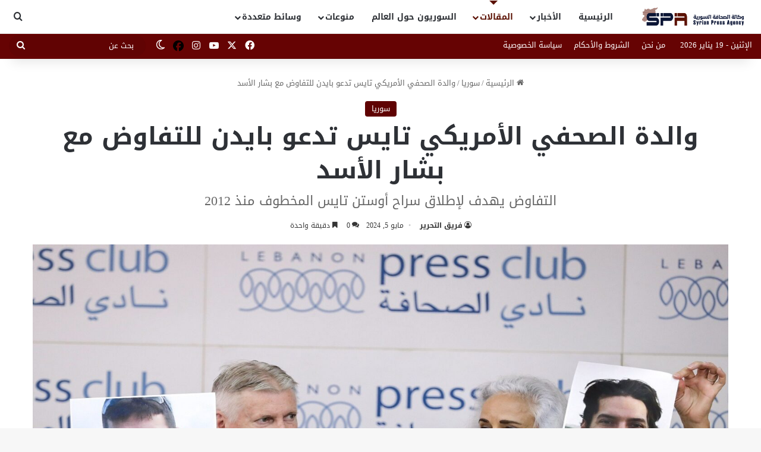

--- FILE ---
content_type: text/html; charset=UTF-8
request_url: https://syrianpressagency.com/%D9%88%D8%A7%D9%84%D8%AF%D8%A9-%D8%A7%D9%84%D8%B5%D8%AD%D9%81%D9%8A-%D8%A7%D9%84%D8%A3%D9%85%D8%B1%D9%8A%D9%83%D9%8A-%D8%AA%D8%A7%D9%8A%D8%B3-%D8%AA%D8%AF%D8%B9%D9%88-%D8%A8%D8%A7%D9%8A%D8%AF%D9%86/
body_size: 28521
content:
<!DOCTYPE html> <html dir="rtl" lang="ar" prefix="og: https://ogp.me/ns#" data-skin="light"> <head> <meta charset="UTF-8"/> <link rel="profile" href="//gmpg.org/xfn/11"/> <title>والدة الصحفي الأمريكي تايس تدعو بايدن للتفاوض مع بشار الأسد</title> <meta http-equiv='x-dns-prefetch-control' content='on'> <link rel='dns-prefetch' href="//cdnjs.cloudflare.com/"/> <link rel='dns-prefetch' href="//ajax.googleapis.com/"/> <link rel='dns-prefetch' href="//fonts.googleapis.com/"/> <link rel='dns-prefetch' href="//fonts.gstatic.com/"/> <link rel='dns-prefetch' href="//s.gravatar.com/"/> <link rel='dns-prefetch' href="//www.google-analytics.com/"/> <style>img:is([sizes="auto" i], [sizes^="auto," i]) { contain-intrinsic-size: 3000px 1500px }</style> <meta name="description" content="طالبت والدة الصحفي الأميركي &quot;أوستن تايس&quot; المخطوف لدى نظام الأسد والمعتقل في السجون السورية، إدارة الرئيس جو بايدن بالتفاوض مع نظام الأسد للإفراج عن ابنها."/> <meta name="robots" content="max-image-preview:large"/> <meta name="author" content="فريق التحرير"/> <meta name="keywords" content="سوريا,وكالة الصحافة السورية"/> <link rel="canonical" href="https://syrianpressagency.com/%d9%88%d8%a7%d9%84%d8%af%d8%a9-%d8%a7%d9%84%d8%b5%d8%ad%d9%81%d9%8a-%d8%a7%d9%84%d8%a3%d9%85%d8%b1%d9%8a%d9%83%d9%8a-%d8%aa%d8%a7%d9%8a%d8%b3-%d8%aa%d8%af%d8%b9%d9%88-%d8%a8%d8%a7%d9%8a%d8%af%d9%86/"/> <meta name="generator" content="All in One SEO (AIOSEO) 4.9.3"/> <meta property="og:locale" content="ar_AR"/> <meta property="og:site_name" content="وكالة الصحافة السورية » مرآة الحقيقة ,,, أينما كنتم"/> <meta property="og:type" content="article"/> <meta property="og:title" content="والدة الصحفي الأمريكي تايس تدعو بايدن للتفاوض مع بشار الأسد"/> <meta property="og:description" content="طالبت والدة الصحفي الأميركي &quot;أوستن تايس&quot; المخطوف لدى نظام الأسد والمعتقل في السجون السورية، إدارة الرئيس جو بايدن بالتفاوض مع نظام الأسد للإفراج عن ابنها."/> <meta property="og:url" content="https://syrianpressagency.com/%d9%88%d8%a7%d9%84%d8%af%d8%a9-%d8%a7%d9%84%d8%b5%d8%ad%d9%81%d9%8a-%d8%a7%d9%84%d8%a3%d9%85%d8%b1%d9%8a%d9%83%d9%8a-%d8%aa%d8%a7%d9%8a%d8%b3-%d8%aa%d8%af%d8%b9%d9%88-%d8%a8%d8%a7%d9%8a%d8%af%d9%86/"/> <meta property="og:image" content="https://syrianpressagency.com/wp-content/uploads/2024/05/صورة-واتساب-بتاريخ-1445-10-26-في-11.59.44_179c9084.jpg"/> <meta property="og:image:secure_url" content="https://syrianpressagency.com/wp-content/uploads/2024/05/صورة-واتساب-بتاريخ-1445-10-26-في-11.59.44_179c9084.jpg"/> <meta property="og:image:width" content="1600"/> <meta property="og:image:height" content="900"/> <meta property="article:published_time" content="2024-05-05T15:08:33+00:00"/> <meta property="article:modified_time" content="2024-05-05T15:08:35+00:00"/> <meta property="article:publisher" content="https://www.facebook.com/SyrianPressAgency/"/> <meta name="twitter:card" content="summary_large_image"/> <meta name="twitter:site" content="@Sy_press_agency"/> <meta name="twitter:title" content="والدة الصحفي الأمريكي تايس تدعو بايدن للتفاوض مع بشار الأسد"/> <meta name="twitter:description" content="طالبت والدة الصحفي الأميركي &quot;أوستن تايس&quot; المخطوف لدى نظام الأسد والمعتقل في السجون السورية، إدارة الرئيس جو بايدن بالتفاوض مع نظام الأسد للإفراج عن ابنها."/> <meta name="twitter:creator" content="@Sy_press_agency"/> <meta name="twitter:image" content="https://syrianpressagency.com/wp-content/uploads/2024/05/صورة-واتساب-بتاريخ-1445-10-26-في-11.59.44_179c9084.jpg"/> <script type="application/ld+json" class="aioseo-schema">
			{"@context":"https:\/\/schema.org","@graph":[{"@type":"BlogPosting","@id":"https:\/\/syrianpressagency.com\/%d9%88%d8%a7%d9%84%d8%af%d8%a9-%d8%a7%d9%84%d8%b5%d8%ad%d9%81%d9%8a-%d8%a7%d9%84%d8%a3%d9%85%d8%b1%d9%8a%d9%83%d9%8a-%d8%aa%d8%a7%d9%8a%d8%b3-%d8%aa%d8%af%d8%b9%d9%88-%d8%a8%d8%a7%d9%8a%d8%af%d9%86\/#blogposting","name":"\u0648\u0627\u0644\u062f\u0629 \u0627\u0644\u0635\u062d\u0641\u064a \u0627\u0644\u0623\u0645\u0631\u064a\u0643\u064a \u062a\u0627\u064a\u0633 \u062a\u062f\u0639\u0648 \u0628\u0627\u064a\u062f\u0646 \u0644\u0644\u062a\u0641\u0627\u0648\u0636 \u0645\u0639 \u0628\u0634\u0627\u0631 \u0627\u0644\u0623\u0633\u062f","headline":"\u0648\u0627\u0644\u062f\u0629 \u0627\u0644\u0635\u062d\u0641\u064a \u0627\u0644\u0623\u0645\u0631\u064a\u0643\u064a \u062a\u0627\u064a\u0633 \u062a\u062f\u0639\u0648 \u0628\u0627\u064a\u062f\u0646 \u0644\u0644\u062a\u0641\u0627\u0648\u0636 \u0645\u0639 \u0628\u0634\u0627\u0631 \u0627\u0644\u0623\u0633\u062f","author":{"@id":"https:\/\/syrianpressagency.com\/author\/admin\/#author"},"publisher":{"@id":"https:\/\/syrianpressagency.com\/#person"},"image":{"@type":"ImageObject","url":"https:\/\/syrianpressagency.com\/wp-content\/uploads\/2024\/05\/\u0635\u0648\u0631\u0629-\u0648\u0627\u062a\u0633\u0627\u0628-\u0628\u062a\u0627\u0631\u064a\u062e-1445-10-26-\u0641\u064a-11.59.44_179c9084.jpg","width":1600,"height":900},"datePublished":"2024-05-05T15:08:33+00:00","dateModified":"2024-05-05T15:08:35+00:00","inLanguage":"ar","mainEntityOfPage":{"@id":"https:\/\/syrianpressagency.com\/%d9%88%d8%a7%d9%84%d8%af%d8%a9-%d8%a7%d9%84%d8%b5%d8%ad%d9%81%d9%8a-%d8%a7%d9%84%d8%a3%d9%85%d8%b1%d9%8a%d9%83%d9%8a-%d8%aa%d8%a7%d9%8a%d8%b3-%d8%aa%d8%af%d8%b9%d9%88-%d8%a8%d8%a7%d9%8a%d8%af%d9%86\/#webpage"},"isPartOf":{"@id":"https:\/\/syrianpressagency.com\/%d9%88%d8%a7%d9%84%d8%af%d8%a9-%d8%a7%d9%84%d8%b5%d8%ad%d9%81%d9%8a-%d8%a7%d9%84%d8%a3%d9%85%d8%b1%d9%8a%d9%83%d9%8a-%d8%aa%d8%a7%d9%8a%d8%b3-%d8%aa%d8%af%d8%b9%d9%88-%d8%a8%d8%a7%d9%8a%d8%af%d9%86\/#webpage"},"articleSection":"\u0633\u0648\u0631\u064a\u0627, \u0633\u0648\u0631\u064a\u0627, \u0648\u0643\u0627\u0644\u0629 \u0627\u0644\u0635\u062d\u0627\u0641\u0629 \u0627\u0644\u0633\u0648\u0631\u064a\u0629"},{"@type":"BreadcrumbList","@id":"https:\/\/syrianpressagency.com\/%d9%88%d8%a7%d9%84%d8%af%d8%a9-%d8%a7%d9%84%d8%b5%d8%ad%d9%81%d9%8a-%d8%a7%d9%84%d8%a3%d9%85%d8%b1%d9%8a%d9%83%d9%8a-%d8%aa%d8%a7%d9%8a%d8%b3-%d8%aa%d8%af%d8%b9%d9%88-%d8%a8%d8%a7%d9%8a%d8%af%d9%86\/#breadcrumblist","itemListElement":[{"@type":"ListItem","@id":"https:\/\/syrianpressagency.com#listItem","position":1,"name":"Home","item":"https:\/\/syrianpressagency.com","nextItem":{"@type":"ListItem","@id":"https:\/\/syrianpressagency.com\/category\/%d8%a3%d8%ae%d8%a8%d8%a7%d8%b1-%d8%b3%d9%88%d8%b1%d9%8a%d8%a7\/#listItem","name":"\u0633\u0648\u0631\u064a\u0627"}},{"@type":"ListItem","@id":"https:\/\/syrianpressagency.com\/category\/%d8%a3%d8%ae%d8%a8%d8%a7%d8%b1-%d8%b3%d9%88%d8%b1%d9%8a%d8%a7\/#listItem","position":2,"name":"\u0633\u0648\u0631\u064a\u0627","item":"https:\/\/syrianpressagency.com\/category\/%d8%a3%d8%ae%d8%a8%d8%a7%d8%b1-%d8%b3%d9%88%d8%b1%d9%8a%d8%a7\/","nextItem":{"@type":"ListItem","@id":"https:\/\/syrianpressagency.com\/%d9%88%d8%a7%d9%84%d8%af%d8%a9-%d8%a7%d9%84%d8%b5%d8%ad%d9%81%d9%8a-%d8%a7%d9%84%d8%a3%d9%85%d8%b1%d9%8a%d9%83%d9%8a-%d8%aa%d8%a7%d9%8a%d8%b3-%d8%aa%d8%af%d8%b9%d9%88-%d8%a8%d8%a7%d9%8a%d8%af%d9%86\/#listItem","name":"\u0648\u0627\u0644\u062f\u0629 \u0627\u0644\u0635\u062d\u0641\u064a \u0627\u0644\u0623\u0645\u0631\u064a\u0643\u064a \u062a\u0627\u064a\u0633 \u062a\u062f\u0639\u0648 \u0628\u0627\u064a\u062f\u0646 \u0644\u0644\u062a\u0641\u0627\u0648\u0636 \u0645\u0639 \u0628\u0634\u0627\u0631 \u0627\u0644\u0623\u0633\u062f"},"previousItem":{"@type":"ListItem","@id":"https:\/\/syrianpressagency.com#listItem","name":"Home"}},{"@type":"ListItem","@id":"https:\/\/syrianpressagency.com\/%d9%88%d8%a7%d9%84%d8%af%d8%a9-%d8%a7%d9%84%d8%b5%d8%ad%d9%81%d9%8a-%d8%a7%d9%84%d8%a3%d9%85%d8%b1%d9%8a%d9%83%d9%8a-%d8%aa%d8%a7%d9%8a%d8%b3-%d8%aa%d8%af%d8%b9%d9%88-%d8%a8%d8%a7%d9%8a%d8%af%d9%86\/#listItem","position":3,"name":"\u0648\u0627\u0644\u062f\u0629 \u0627\u0644\u0635\u062d\u0641\u064a \u0627\u0644\u0623\u0645\u0631\u064a\u0643\u064a \u062a\u0627\u064a\u0633 \u062a\u062f\u0639\u0648 \u0628\u0627\u064a\u062f\u0646 \u0644\u0644\u062a\u0641\u0627\u0648\u0636 \u0645\u0639 \u0628\u0634\u0627\u0631 \u0627\u0644\u0623\u0633\u062f","previousItem":{"@type":"ListItem","@id":"https:\/\/syrianpressagency.com\/category\/%d8%a3%d8%ae%d8%a8%d8%a7%d8%b1-%d8%b3%d9%88%d8%b1%d9%8a%d8%a7\/#listItem","name":"\u0633\u0648\u0631\u064a\u0627"}}]},{"@type":"Person","@id":"https:\/\/syrianpressagency.com\/#person","name":"\u0641\u0631\u064a\u0642 \u0627\u0644\u062a\u062d\u0631\u064a\u0631","image":{"@type":"ImageObject","@id":"https:\/\/syrianpressagency.com\/%d9%88%d8%a7%d9%84%d8%af%d8%a9-%d8%a7%d9%84%d8%b5%d8%ad%d9%81%d9%8a-%d8%a7%d9%84%d8%a3%d9%85%d8%b1%d9%8a%d9%83%d9%8a-%d8%aa%d8%a7%d9%8a%d8%b3-%d8%aa%d8%af%d8%b9%d9%88-%d8%a8%d8%a7%d9%8a%d8%af%d9%86\/#personImage","url":"https:\/\/secure.gravatar.com\/avatar\/2456dec68af200c3719191c74771b175?s=96&d=mm&r=g","width":96,"height":96,"caption":"\u0641\u0631\u064a\u0642 \u0627\u0644\u062a\u062d\u0631\u064a\u0631"}},{"@type":"Person","@id":"https:\/\/syrianpressagency.com\/author\/admin\/#author","url":"https:\/\/syrianpressagency.com\/author\/admin\/","name":"\u0641\u0631\u064a\u0642 \u0627\u0644\u062a\u062d\u0631\u064a\u0631","image":{"@type":"ImageObject","@id":"https:\/\/syrianpressagency.com\/%d9%88%d8%a7%d9%84%d8%af%d8%a9-%d8%a7%d9%84%d8%b5%d8%ad%d9%81%d9%8a-%d8%a7%d9%84%d8%a3%d9%85%d8%b1%d9%8a%d9%83%d9%8a-%d8%aa%d8%a7%d9%8a%d8%b3-%d8%aa%d8%af%d8%b9%d9%88-%d8%a8%d8%a7%d9%8a%d8%af%d9%86\/#authorImage","url":"https:\/\/secure.gravatar.com\/avatar\/2456dec68af200c3719191c74771b175?s=96&d=mm&r=g","width":96,"height":96,"caption":"\u0641\u0631\u064a\u0642 \u0627\u0644\u062a\u062d\u0631\u064a\u0631"}},{"@type":"WebPage","@id":"https:\/\/syrianpressagency.com\/%d9%88%d8%a7%d9%84%d8%af%d8%a9-%d8%a7%d9%84%d8%b5%d8%ad%d9%81%d9%8a-%d8%a7%d9%84%d8%a3%d9%85%d8%b1%d9%8a%d9%83%d9%8a-%d8%aa%d8%a7%d9%8a%d8%b3-%d8%aa%d8%af%d8%b9%d9%88-%d8%a8%d8%a7%d9%8a%d8%af%d9%86\/#webpage","url":"https:\/\/syrianpressagency.com\/%d9%88%d8%a7%d9%84%d8%af%d8%a9-%d8%a7%d9%84%d8%b5%d8%ad%d9%81%d9%8a-%d8%a7%d9%84%d8%a3%d9%85%d8%b1%d9%8a%d9%83%d9%8a-%d8%aa%d8%a7%d9%8a%d8%b3-%d8%aa%d8%af%d8%b9%d9%88-%d8%a8%d8%a7%d9%8a%d8%af%d9%86\/","name":"\u0648\u0627\u0644\u062f\u0629 \u0627\u0644\u0635\u062d\u0641\u064a \u0627\u0644\u0623\u0645\u0631\u064a\u0643\u064a \u062a\u0627\u064a\u0633 \u062a\u062f\u0639\u0648 \u0628\u0627\u064a\u062f\u0646 \u0644\u0644\u062a\u0641\u0627\u0648\u0636 \u0645\u0639 \u0628\u0634\u0627\u0631 \u0627\u0644\u0623\u0633\u062f","description":"\u0637\u0627\u0644\u0628\u062a \u0648\u0627\u0644\u062f\u0629 \u0627\u0644\u0635\u062d\u0641\u064a \u0627\u0644\u0623\u0645\u064a\u0631\u0643\u064a \"\u0623\u0648\u0633\u062a\u0646 \u062a\u0627\u064a\u0633\" \u0627\u0644\u0645\u062e\u0637\u0648\u0641 \u0644\u062f\u0649 \u0646\u0638\u0627\u0645 \u0627\u0644\u0623\u0633\u062f \u0648\u0627\u0644\u0645\u0639\u062a\u0642\u0644 \u0641\u064a \u0627\u0644\u0633\u062c\u0648\u0646 \u0627\u0644\u0633\u0648\u0631\u064a\u0629\u060c \u0625\u062f\u0627\u0631\u0629 \u0627\u0644\u0631\u0626\u064a\u0633 \u062c\u0648 \u0628\u0627\u064a\u062f\u0646 \u0628\u0627\u0644\u062a\u0641\u0627\u0648\u0636 \u0645\u0639 \u0646\u0638\u0627\u0645 \u0627\u0644\u0623\u0633\u062f \u0644\u0644\u0625\u0641\u0631\u0627\u062c \u0639\u0646 \u0627\u0628\u0646\u0647\u0627.","inLanguage":"ar","isPartOf":{"@id":"https:\/\/syrianpressagency.com\/#website"},"breadcrumb":{"@id":"https:\/\/syrianpressagency.com\/%d9%88%d8%a7%d9%84%d8%af%d8%a9-%d8%a7%d9%84%d8%b5%d8%ad%d9%81%d9%8a-%d8%a7%d9%84%d8%a3%d9%85%d8%b1%d9%8a%d9%83%d9%8a-%d8%aa%d8%a7%d9%8a%d8%b3-%d8%aa%d8%af%d8%b9%d9%88-%d8%a8%d8%a7%d9%8a%d8%af%d9%86\/#breadcrumblist"},"author":{"@id":"https:\/\/syrianpressagency.com\/author\/admin\/#author"},"creator":{"@id":"https:\/\/syrianpressagency.com\/author\/admin\/#author"},"image":{"@type":"ImageObject","url":"https:\/\/syrianpressagency.com\/wp-content\/uploads\/2024\/05\/\u0635\u0648\u0631\u0629-\u0648\u0627\u062a\u0633\u0627\u0628-\u0628\u062a\u0627\u0631\u064a\u062e-1445-10-26-\u0641\u064a-11.59.44_179c9084.jpg","@id":"https:\/\/syrianpressagency.com\/%d9%88%d8%a7%d9%84%d8%af%d8%a9-%d8%a7%d9%84%d8%b5%d8%ad%d9%81%d9%8a-%d8%a7%d9%84%d8%a3%d9%85%d8%b1%d9%8a%d9%83%d9%8a-%d8%aa%d8%a7%d9%8a%d8%b3-%d8%aa%d8%af%d8%b9%d9%88-%d8%a8%d8%a7%d9%8a%d8%af%d9%86\/#mainImage","width":1600,"height":900},"primaryImageOfPage":{"@id":"https:\/\/syrianpressagency.com\/%d9%88%d8%a7%d9%84%d8%af%d8%a9-%d8%a7%d9%84%d8%b5%d8%ad%d9%81%d9%8a-%d8%a7%d9%84%d8%a3%d9%85%d8%b1%d9%8a%d9%83%d9%8a-%d8%aa%d8%a7%d9%8a%d8%b3-%d8%aa%d8%af%d8%b9%d9%88-%d8%a8%d8%a7%d9%8a%d8%af%d9%86\/#mainImage"},"datePublished":"2024-05-05T15:08:33+00:00","dateModified":"2024-05-05T15:08:35+00:00"},{"@type":"WebSite","@id":"https:\/\/syrianpressagency.com\/#website","url":"https:\/\/syrianpressagency.com\/","name":"\u0648\u0643\u0627\u0644\u0629 \u0627\u0644\u0635\u062d\u0627\u0641\u0629 \u0627\u0644\u0633\u0648\u0631\u064a\u0629 \u2022 Syrian Press Agency","description":"\u0645\u0631\u0622\u0629 \u0627\u0644\u062d\u0642\u064a\u0642\u0629 ,,, \u0623\u064a\u0646\u0645\u0627 \u0643\u0646\u062a\u0645","inLanguage":"ar","publisher":{"@id":"https:\/\/syrianpressagency.com\/#person"}}]}
		</script> <link rel="amphtml" href="/%d9%88%d8%a7%d9%84%d8%af%d8%a9-%d8%a7%d9%84%d8%b5%d8%ad%d9%81%d9%8a-%d8%a7%d9%84%d8%a3%d9%85%d8%b1%d9%8a%d9%83%d9%8a-%d8%aa%d8%a7%d9%8a%d8%b3-%d8%aa%d8%af%d8%b9%d9%88-%d8%a8%d8%a7%d9%8a%d8%af%d9%86/amp/"/><meta name="generator" content="AMP for WP 1.1.11"/><link rel='dns-prefetch' href="//fonts.googleapis.com/"/> <link rel="alternate" type="application/rss+xml" title="وكالة الصحافة السورية &laquo; الخلاصة" href="/feed/"/> <link rel="alternate" type="application/rss+xml" title="وكالة الصحافة السورية &laquo; خلاصة التعليقات" href="/comments/feed/"/> <script type="text/javascript">
			try {
				if( 'undefined' != typeof localStorage ){
					var tieSkin = localStorage.getItem('tie-skin');
				}

				
				var html = document.getElementsByTagName('html')[0].classList,
						htmlSkin = 'light';

				if( html.contains('dark-skin') ){
					htmlSkin = 'dark';
				}

				if( tieSkin != null && tieSkin != htmlSkin ){
					html.add('tie-skin-inverted');
					var tieSkinInverted = true;
				}

				if( tieSkin == 'dark' ){
					html.add('dark-skin');
				}
				else if( tieSkin == 'light' ){
					html.remove( 'dark-skin' );
				}
				
			} catch(e) { console.log( e ) }

		</script> <link rel="alternate" type="application/rss+xml" title="وكالة الصحافة السورية &laquo; والدة الصحفي الأمريكي تايس تدعو بايدن للتفاوض مع بشار الأسد خلاصة التعليقات" href="/%d9%88%d8%a7%d9%84%d8%af%d8%a9-%d8%a7%d9%84%d8%b5%d8%ad%d9%81%d9%8a-%d8%a7%d9%84%d8%a3%d9%85%d8%b1%d9%8a%d9%83%d9%8a-%d8%aa%d8%a7%d9%8a%d8%b3-%d8%aa%d8%af%d8%b9%d9%88-%d8%a8%d8%a7%d9%8a%d8%af%d9%86/feed/"/> <style type="text/css"> :root{ --tie-preset-gradient-1: linear-gradient(135deg, rgba(6, 147, 227, 1) 0%, rgb(155, 81, 224) 100%); --tie-preset-gradient-2: linear-gradient(135deg, rgb(122, 220, 180) 0%, rgb(0, 208, 130) 100%); --tie-preset-gradient-3: linear-gradient(135deg, rgba(252, 185, 0, 1) 0%, rgba(255, 105, 0, 1) 100%); --tie-preset-gradient-4: linear-gradient(135deg, rgba(255, 105, 0, 1) 0%, rgb(207, 46, 46) 100%); --tie-preset-gradient-5: linear-gradient(135deg, rgb(238, 238, 238) 0%, rgb(169, 184, 195) 100%); --tie-preset-gradient-6: linear-gradient(135deg, rgb(74, 234, 220) 0%, rgb(151, 120, 209) 20%, rgb(207, 42, 186) 40%, rgb(238, 44, 130) 60%, rgb(251, 105, 98) 80%, rgb(254, 248, 76) 100%); --tie-preset-gradient-7: linear-gradient(135deg, rgb(255, 206, 236) 0%, rgb(152, 150, 240) 100%); --tie-preset-gradient-8: linear-gradient(135deg, rgb(254, 205, 165) 0%, rgb(254, 45, 45) 50%, rgb(107, 0, 62) 100%); --tie-preset-gradient-9: linear-gradient(135deg, rgb(255, 203, 112) 0%, rgb(199, 81, 192) 50%, rgb(65, 88, 208) 100%); --tie-preset-gradient-10: linear-gradient(135deg, rgb(255, 245, 203) 0%, rgb(182, 227, 212) 50%, rgb(51, 167, 181) 100%); --tie-preset-gradient-11: linear-gradient(135deg, rgb(202, 248, 128) 0%, rgb(113, 206, 126) 100%); --tie-preset-gradient-12: linear-gradient(135deg, rgb(2, 3, 129) 0%, rgb(40, 116, 252) 100%); --tie-preset-gradient-13: linear-gradient(135deg, #4D34FA, #ad34fa); --tie-preset-gradient-14: linear-gradient(135deg, #0057FF, #31B5FF); --tie-preset-gradient-15: linear-gradient(135deg, #FF007A, #FF81BD); --tie-preset-gradient-16: linear-gradient(135deg, #14111E, #4B4462); --tie-preset-gradient-17: linear-gradient(135deg, #F32758, #FFC581); --main-nav-background: #FFFFFF; --main-nav-secondry-background: rgba(0,0,0,0.03); --main-nav-primary-color: #0088ff; --main-nav-contrast-primary-color: #FFFFFF; --main-nav-text-color: #2c2f34; --main-nav-secondry-text-color: rgba(0,0,0,0.5); --main-nav-main-border-color: rgba(0,0,0,0.1); --main-nav-secondry-border-color: rgba(0,0,0,0.08); --tie-buttons-radius: 100px; } </style> <meta name="viewport" content="width=device-width, initial-scale=1.0"/><script type="text/javascript">
/* <![CDATA[ */
window._wpemojiSettings = {"baseUrl":"https:\/\/s.w.org\/images\/core\/emoji\/15.0.3\/72x72\/","ext":".png","svgUrl":"https:\/\/s.w.org\/images\/core\/emoji\/15.0.3\/svg\/","svgExt":".svg","source":{"concatemoji":"https:\/\/syrianpressagency.com\/wp-includes\/js\/wp-emoji-release.min.js"}};
/*! This file is auto-generated */
!function(i,n){var o,s,e;function c(e){try{var t={supportTests:e,timestamp:(new Date).valueOf()};sessionStorage.setItem(o,JSON.stringify(t))}catch(e){}}function p(e,t,n){e.clearRect(0,0,e.canvas.width,e.canvas.height),e.fillText(t,0,0);var t=new Uint32Array(e.getImageData(0,0,e.canvas.width,e.canvas.height).data),r=(e.clearRect(0,0,e.canvas.width,e.canvas.height),e.fillText(n,0,0),new Uint32Array(e.getImageData(0,0,e.canvas.width,e.canvas.height).data));return t.every(function(e,t){return e===r[t]})}function u(e,t,n){switch(t){case"flag":return n(e,"\ud83c\udff3\ufe0f\u200d\u26a7\ufe0f","\ud83c\udff3\ufe0f\u200b\u26a7\ufe0f")?!1:!n(e,"\ud83c\uddfa\ud83c\uddf3","\ud83c\uddfa\u200b\ud83c\uddf3")&&!n(e,"\ud83c\udff4\udb40\udc67\udb40\udc62\udb40\udc65\udb40\udc6e\udb40\udc67\udb40\udc7f","\ud83c\udff4\u200b\udb40\udc67\u200b\udb40\udc62\u200b\udb40\udc65\u200b\udb40\udc6e\u200b\udb40\udc67\u200b\udb40\udc7f");case"emoji":return!n(e,"\ud83d\udc26\u200d\u2b1b","\ud83d\udc26\u200b\u2b1b")}return!1}function f(e,t,n){var r="undefined"!=typeof WorkerGlobalScope&&self instanceof WorkerGlobalScope?new OffscreenCanvas(300,150):i.createElement("canvas"),a=r.getContext("2d",{willReadFrequently:!0}),o=(a.textBaseline="top",a.font="600 32px Arial",{});return e.forEach(function(e){o[e]=t(a,e,n)}),o}function t(e){var t=i.createElement("script");t.src=e,t.defer=!0,i.head.appendChild(t)}"undefined"!=typeof Promise&&(o="wpEmojiSettingsSupports",s=["flag","emoji"],n.supports={everything:!0,everythingExceptFlag:!0},e=new Promise(function(e){i.addEventListener("DOMContentLoaded",e,{once:!0})}),new Promise(function(t){var n=function(){try{var e=JSON.parse(sessionStorage.getItem(o));if("object"==typeof e&&"number"==typeof e.timestamp&&(new Date).valueOf()<e.timestamp+604800&&"object"==typeof e.supportTests)return e.supportTests}catch(e){}return null}();if(!n){if("undefined"!=typeof Worker&&"undefined"!=typeof OffscreenCanvas&&"undefined"!=typeof URL&&URL.createObjectURL&&"undefined"!=typeof Blob)try{var e="postMessage("+f.toString()+"("+[JSON.stringify(s),u.toString(),p.toString()].join(",")+"));",r=new Blob([e],{type:"text/javascript"}),a=new Worker(URL.createObjectURL(r),{name:"wpTestEmojiSupports"});return void(a.onmessage=function(e){c(n=e.data),a.terminate(),t(n)})}catch(e){}c(n=f(s,u,p))}t(n)}).then(function(e){for(var t in e)n.supports[t]=e[t],n.supports.everything=n.supports.everything&&n.supports[t],"flag"!==t&&(n.supports.everythingExceptFlag=n.supports.everythingExceptFlag&&n.supports[t]);n.supports.everythingExceptFlag=n.supports.everythingExceptFlag&&!n.supports.flag,n.DOMReady=!1,n.readyCallback=function(){n.DOMReady=!0}}).then(function(){return e}).then(function(){var e;n.supports.everything||(n.readyCallback(),(e=n.source||{}).concatemoji?t(e.concatemoji):e.wpemoji&&e.twemoji&&(t(e.twemoji),t(e.wpemoji)))}))}((window,document),window._wpemojiSettings);
/* ]]> */
</script> <link rel='stylesheet' id='notosanskufiarabic-css' href="//fonts.googleapis.com/earlyaccess/notosanskufiarabic" type='text/css' media='all'/> <style id='wp-emoji-styles-inline-css' type='text/css'> img.wp-smiley, img.emoji { display: inline !important; border: none !important; box-shadow: none !important; height: 1em !important; width: 1em !important; margin: 0 0.07em !important; vertical-align: -0.1em !important; background: none !important; padding: 0 !important; } </style> <link rel='stylesheet' id='wp-block-library-rtl-css' href="/wp-includes/css/dist/block-library/style-rtl.min.css" type='text/css' media='all'/> <style id='wp-block-library-theme-inline-css' type='text/css'> .wp-block-audio :where(figcaption){color:#555;font-size:13px;text-align:center}.is-dark-theme .wp-block-audio :where(figcaption){color:#ffffffa6}.wp-block-audio{margin:0 0 1em}.wp-block-code{border:1px solid #ccc;border-radius:4px;font-family:Menlo,Consolas,monaco,monospace;padding:.8em 1em}.wp-block-embed :where(figcaption){color:#555;font-size:13px;text-align:center}.is-dark-theme .wp-block-embed :where(figcaption){color:#ffffffa6}.wp-block-embed{margin:0 0 1em}.blocks-gallery-caption{color:#555;font-size:13px;text-align:center}.is-dark-theme .blocks-gallery-caption{color:#ffffffa6}:root :where(.wp-block-image figcaption){color:#555;font-size:13px;text-align:center}.is-dark-theme :root :where(.wp-block-image figcaption){color:#ffffffa6}.wp-block-image{margin:0 0 1em}.wp-block-pullquote{border-bottom:4px solid;border-top:4px solid;color:currentColor;margin-bottom:1.75em}.wp-block-pullquote cite,.wp-block-pullquote footer,.wp-block-pullquote__citation{color:currentColor;font-size:.8125em;font-style:normal;text-transform:uppercase}.wp-block-quote{border-left:.25em solid;margin:0 0 1.75em;padding-left:1em}.wp-block-quote cite,.wp-block-quote footer{color:currentColor;font-size:.8125em;font-style:normal;position:relative}.wp-block-quote:where(.has-text-align-right){border-left:none;border-right:.25em solid;padding-left:0;padding-right:1em}.wp-block-quote:where(.has-text-align-center){border:none;padding-left:0}.wp-block-quote.is-large,.wp-block-quote.is-style-large,.wp-block-quote:where(.is-style-plain){border:none}.wp-block-search .wp-block-search__label{font-weight:700}.wp-block-search__button{border:1px solid #ccc;padding:.375em .625em}:where(.wp-block-group.has-background){padding:1.25em 2.375em}.wp-block-separator.has-css-opacity{opacity:.4}.wp-block-separator{border:none;border-bottom:2px solid;margin-left:auto;margin-right:auto}.wp-block-separator.has-alpha-channel-opacity{opacity:1}.wp-block-separator:not(.is-style-wide):not(.is-style-dots){width:100px}.wp-block-separator.has-background:not(.is-style-dots){border-bottom:none;height:1px}.wp-block-separator.has-background:not(.is-style-wide):not(.is-style-dots){height:2px}.wp-block-table{margin:0 0 1em}.wp-block-table td,.wp-block-table th{word-break:normal}.wp-block-table :where(figcaption){color:#555;font-size:13px;text-align:center}.is-dark-theme .wp-block-table :where(figcaption){color:#ffffffa6}.wp-block-video :where(figcaption){color:#555;font-size:13px;text-align:center}.is-dark-theme .wp-block-video :where(figcaption){color:#ffffffa6}.wp-block-video{margin:0 0 1em}:root :where(.wp-block-template-part.has-background){margin-bottom:0;margin-top:0;padding:1.25em 2.375em} </style> <link rel='stylesheet' id='aioseo/css/src/vue/standalone/blocks/table-of-contents/global.scss-css' href="/wp-content/plugins/all-in-one-seo-pack/dist/Lite/assets/css/table-of-contents/global.e90f6d47.css" type='text/css' media='all'/> <link rel='stylesheet' id='wpzoom-social-icons-block-style-css' href="/wp-content/plugins/social-icons-widget-by-wpzoom/block/dist/style-wpzoom-social-icons.css" type='text/css' media='all'/> <style id='classic-theme-styles-inline-css' type='text/css'> /*! This file is auto-generated */ .wp-block-button__link{color:#fff;background-color:#32373c;border-radius:9999px;box-shadow:none;text-decoration:none;padding:calc(.667em + 2px) calc(1.333em + 2px);font-size:1.125em}.wp-block-file__button{background:#32373c;color:#fff;text-decoration:none} </style> <style id='global-styles-inline-css' type='text/css'> :root{--wp--preset--aspect-ratio--square: 1;--wp--preset--aspect-ratio--4-3: 4/3;--wp--preset--aspect-ratio--3-4: 3/4;--wp--preset--aspect-ratio--3-2: 3/2;--wp--preset--aspect-ratio--2-3: 2/3;--wp--preset--aspect-ratio--16-9: 16/9;--wp--preset--aspect-ratio--9-16: 9/16;--wp--preset--color--black: #000000;--wp--preset--color--cyan-bluish-gray: #abb8c3;--wp--preset--color--white: #ffffff;--wp--preset--color--pale-pink: #f78da7;--wp--preset--color--vivid-red: #cf2e2e;--wp--preset--color--luminous-vivid-orange: #ff6900;--wp--preset--color--luminous-vivid-amber: #fcb900;--wp--preset--color--light-green-cyan: #7bdcb5;--wp--preset--color--vivid-green-cyan: #00d084;--wp--preset--color--pale-cyan-blue: #8ed1fc;--wp--preset--color--vivid-cyan-blue: #0693e3;--wp--preset--color--vivid-purple: #9b51e0;--wp--preset--gradient--vivid-cyan-blue-to-vivid-purple: linear-gradient(135deg,rgba(6,147,227,1) 0%,rgb(155,81,224) 100%);--wp--preset--gradient--light-green-cyan-to-vivid-green-cyan: linear-gradient(135deg,rgb(122,220,180) 0%,rgb(0,208,130) 100%);--wp--preset--gradient--luminous-vivid-amber-to-luminous-vivid-orange: linear-gradient(135deg,rgba(252,185,0,1) 0%,rgba(255,105,0,1) 100%);--wp--preset--gradient--luminous-vivid-orange-to-vivid-red: linear-gradient(135deg,rgba(255,105,0,1) 0%,rgb(207,46,46) 100%);--wp--preset--gradient--very-light-gray-to-cyan-bluish-gray: linear-gradient(135deg,rgb(238,238,238) 0%,rgb(169,184,195) 100%);--wp--preset--gradient--cool-to-warm-spectrum: linear-gradient(135deg,rgb(74,234,220) 0%,rgb(151,120,209) 20%,rgb(207,42,186) 40%,rgb(238,44,130) 60%,rgb(251,105,98) 80%,rgb(254,248,76) 100%);--wp--preset--gradient--blush-light-purple: linear-gradient(135deg,rgb(255,206,236) 0%,rgb(152,150,240) 100%);--wp--preset--gradient--blush-bordeaux: linear-gradient(135deg,rgb(254,205,165) 0%,rgb(254,45,45) 50%,rgb(107,0,62) 100%);--wp--preset--gradient--luminous-dusk: linear-gradient(135deg,rgb(255,203,112) 0%,rgb(199,81,192) 50%,rgb(65,88,208) 100%);--wp--preset--gradient--pale-ocean: linear-gradient(135deg,rgb(255,245,203) 0%,rgb(182,227,212) 50%,rgb(51,167,181) 100%);--wp--preset--gradient--electric-grass: linear-gradient(135deg,rgb(202,248,128) 0%,rgb(113,206,126) 100%);--wp--preset--gradient--midnight: linear-gradient(135deg,rgb(2,3,129) 0%,rgb(40,116,252) 100%);--wp--preset--font-size--small: 13px;--wp--preset--font-size--medium: 20px;--wp--preset--font-size--large: 36px;--wp--preset--font-size--x-large: 42px;--wp--preset--spacing--20: 0.44rem;--wp--preset--spacing--30: 0.67rem;--wp--preset--spacing--40: 1rem;--wp--preset--spacing--50: 1.5rem;--wp--preset--spacing--60: 2.25rem;--wp--preset--spacing--70: 3.38rem;--wp--preset--spacing--80: 5.06rem;--wp--preset--shadow--natural: 6px 6px 9px rgba(0, 0, 0, 0.2);--wp--preset--shadow--deep: 12px 12px 50px rgba(0, 0, 0, 0.4);--wp--preset--shadow--sharp: 6px 6px 0px rgba(0, 0, 0, 0.2);--wp--preset--shadow--outlined: 6px 6px 0px -3px rgba(255, 255, 255, 1), 6px 6px rgba(0, 0, 0, 1);--wp--preset--shadow--crisp: 6px 6px 0px rgba(0, 0, 0, 1);}:where(.is-layout-flex){gap: 0.5em;}:where(.is-layout-grid){gap: 0.5em;}body .is-layout-flex{display: flex;}.is-layout-flex{flex-wrap: wrap;align-items: center;}.is-layout-flex > :is(*, div){margin: 0;}body .is-layout-grid{display: grid;}.is-layout-grid > :is(*, div){margin: 0;}:where(.wp-block-columns.is-layout-flex){gap: 2em;}:where(.wp-block-columns.is-layout-grid){gap: 2em;}:where(.wp-block-post-template.is-layout-flex){gap: 1.25em;}:where(.wp-block-post-template.is-layout-grid){gap: 1.25em;}.has-black-color{color: var(--wp--preset--color--black) !important;}.has-cyan-bluish-gray-color{color: var(--wp--preset--color--cyan-bluish-gray) !important;}.has-white-color{color: var(--wp--preset--color--white) !important;}.has-pale-pink-color{color: var(--wp--preset--color--pale-pink) !important;}.has-vivid-red-color{color: var(--wp--preset--color--vivid-red) !important;}.has-luminous-vivid-orange-color{color: var(--wp--preset--color--luminous-vivid-orange) !important;}.has-luminous-vivid-amber-color{color: var(--wp--preset--color--luminous-vivid-amber) !important;}.has-light-green-cyan-color{color: var(--wp--preset--color--light-green-cyan) !important;}.has-vivid-green-cyan-color{color: var(--wp--preset--color--vivid-green-cyan) !important;}.has-pale-cyan-blue-color{color: var(--wp--preset--color--pale-cyan-blue) !important;}.has-vivid-cyan-blue-color{color: var(--wp--preset--color--vivid-cyan-blue) !important;}.has-vivid-purple-color{color: var(--wp--preset--color--vivid-purple) !important;}.has-black-background-color{background-color: var(--wp--preset--color--black) !important;}.has-cyan-bluish-gray-background-color{background-color: var(--wp--preset--color--cyan-bluish-gray) !important;}.has-white-background-color{background-color: var(--wp--preset--color--white) !important;}.has-pale-pink-background-color{background-color: var(--wp--preset--color--pale-pink) !important;}.has-vivid-red-background-color{background-color: var(--wp--preset--color--vivid-red) !important;}.has-luminous-vivid-orange-background-color{background-color: var(--wp--preset--color--luminous-vivid-orange) !important;}.has-luminous-vivid-amber-background-color{background-color: var(--wp--preset--color--luminous-vivid-amber) !important;}.has-light-green-cyan-background-color{background-color: var(--wp--preset--color--light-green-cyan) !important;}.has-vivid-green-cyan-background-color{background-color: var(--wp--preset--color--vivid-green-cyan) !important;}.has-pale-cyan-blue-background-color{background-color: var(--wp--preset--color--pale-cyan-blue) !important;}.has-vivid-cyan-blue-background-color{background-color: var(--wp--preset--color--vivid-cyan-blue) !important;}.has-vivid-purple-background-color{background-color: var(--wp--preset--color--vivid-purple) !important;}.has-black-border-color{border-color: var(--wp--preset--color--black) !important;}.has-cyan-bluish-gray-border-color{border-color: var(--wp--preset--color--cyan-bluish-gray) !important;}.has-white-border-color{border-color: var(--wp--preset--color--white) !important;}.has-pale-pink-border-color{border-color: var(--wp--preset--color--pale-pink) !important;}.has-vivid-red-border-color{border-color: var(--wp--preset--color--vivid-red) !important;}.has-luminous-vivid-orange-border-color{border-color: var(--wp--preset--color--luminous-vivid-orange) !important;}.has-luminous-vivid-amber-border-color{border-color: var(--wp--preset--color--luminous-vivid-amber) !important;}.has-light-green-cyan-border-color{border-color: var(--wp--preset--color--light-green-cyan) !important;}.has-vivid-green-cyan-border-color{border-color: var(--wp--preset--color--vivid-green-cyan) !important;}.has-pale-cyan-blue-border-color{border-color: var(--wp--preset--color--pale-cyan-blue) !important;}.has-vivid-cyan-blue-border-color{border-color: var(--wp--preset--color--vivid-cyan-blue) !important;}.has-vivid-purple-border-color{border-color: var(--wp--preset--color--vivid-purple) !important;}.has-vivid-cyan-blue-to-vivid-purple-gradient-background{background: var(--wp--preset--gradient--vivid-cyan-blue-to-vivid-purple) !important;}.has-light-green-cyan-to-vivid-green-cyan-gradient-background{background: var(--wp--preset--gradient--light-green-cyan-to-vivid-green-cyan) !important;}.has-luminous-vivid-amber-to-luminous-vivid-orange-gradient-background{background: var(--wp--preset--gradient--luminous-vivid-amber-to-luminous-vivid-orange) !important;}.has-luminous-vivid-orange-to-vivid-red-gradient-background{background: var(--wp--preset--gradient--luminous-vivid-orange-to-vivid-red) !important;}.has-very-light-gray-to-cyan-bluish-gray-gradient-background{background: var(--wp--preset--gradient--very-light-gray-to-cyan-bluish-gray) !important;}.has-cool-to-warm-spectrum-gradient-background{background: var(--wp--preset--gradient--cool-to-warm-spectrum) !important;}.has-blush-light-purple-gradient-background{background: var(--wp--preset--gradient--blush-light-purple) !important;}.has-blush-bordeaux-gradient-background{background: var(--wp--preset--gradient--blush-bordeaux) !important;}.has-luminous-dusk-gradient-background{background: var(--wp--preset--gradient--luminous-dusk) !important;}.has-pale-ocean-gradient-background{background: var(--wp--preset--gradient--pale-ocean) !important;}.has-electric-grass-gradient-background{background: var(--wp--preset--gradient--electric-grass) !important;}.has-midnight-gradient-background{background: var(--wp--preset--gradient--midnight) !important;}.has-small-font-size{font-size: var(--wp--preset--font-size--small) !important;}.has-medium-font-size{font-size: var(--wp--preset--font-size--medium) !important;}.has-large-font-size{font-size: var(--wp--preset--font-size--large) !important;}.has-x-large-font-size{font-size: var(--wp--preset--font-size--x-large) !important;} :where(.wp-block-post-template.is-layout-flex){gap: 1.25em;}:where(.wp-block-post-template.is-layout-grid){gap: 1.25em;} :where(.wp-block-columns.is-layout-flex){gap: 2em;}:where(.wp-block-columns.is-layout-grid){gap: 2em;} :root :where(.wp-block-pullquote){font-size: 1.5em;line-height: 1.6;} </style> <link rel='stylesheet' id='gn-frontend-gnfollow-style-css' href="/wp-content/plugins/gn-publisher/assets/css/gn-frontend-gnfollow.min.css" type='text/css' media='all'/> <link rel='stylesheet' id='wpzoom-social-icons-socicon-css' href="/wp-content/plugins/social-icons-widget-by-wpzoom/assets/css/wpzoom-socicon.css" type='text/css' media='all'/> <link rel='stylesheet' id='wpzoom-social-icons-genericons-css' href="/wp-content/plugins/social-icons-widget-by-wpzoom/assets/css/genericons.css" type='text/css' media='all'/> <link rel='stylesheet' id='wpzoom-social-icons-academicons-css' href="/wp-content/plugins/social-icons-widget-by-wpzoom/assets/css/academicons.min.css" type='text/css' media='all'/> <link rel='stylesheet' id='wpzoom-social-icons-font-awesome-3-css' href="/wp-content/plugins/social-icons-widget-by-wpzoom/assets/css/font-awesome-3.min.css" type='text/css' media='all'/> <link rel='stylesheet' id='dashicons-css' href="/wp-includes/css/dashicons.min.css" type='text/css' media='all'/> <link rel='stylesheet' id='wpzoom-social-icons-styles-css' href="/wp-content/plugins/social-icons-widget-by-wpzoom/assets/css/wpzoom-social-icons-styles.css" type='text/css' media='all'/> <link rel='stylesheet' id='tie-css-base-css' href="/wp-content/themes/jannah/assets/css/base.min.css" type='text/css' media='all'/> <link rel='stylesheet' id='tie-css-styles-css' href="/wp-content/themes/jannah/assets/css/style.min.css" type='text/css' media='all'/> <link rel='stylesheet' id='tie-css-widgets-css' href="/wp-content/themes/jannah/assets/css/widgets.min.css" type='text/css' media='all'/> <link rel='stylesheet' id='tie-css-helpers-css' href="/wp-content/themes/jannah/assets/css/helpers.min.css" type='text/css' media='all'/> <link rel='stylesheet' id='tie-fontawesome5-css' href="/wp-content/themes/jannah/assets/css/fontawesome.css" type='text/css' media='all'/> <link rel='stylesheet' id='tie-css-ilightbox-css' href="/wp-content/themes/jannah/assets/ilightbox/dark-skin/skin.css" type='text/css' media='all'/> <link rel='stylesheet' id='tie-css-shortcodes-css' href="/wp-content/themes/jannah/assets/css/plugins/shortcodes.min.css" type='text/css' media='all'/> <link rel='stylesheet' id='tie-css-single-css' href="/wp-content/themes/jannah/assets/css/single.min.css" type='text/css' media='all'/> <link rel='stylesheet' id='tie-css-print-css' href="/wp-content/themes/jannah/assets/css/print.css" type='text/css' media='print'/> <link rel='preload' as='font' id='wpzoom-social-icons-font-academicons-woff2-css' href="/wp-content/plugins/social-icons-widget-by-wpzoom/assets/font/academicons.woff2?v=1.9.2" type='font/woff2' crossorigin/> <link rel='preload' as='font' id='wpzoom-social-icons-font-fontawesome-3-woff2-css' href="/wp-content/plugins/social-icons-widget-by-wpzoom/assets/font/fontawesome-webfont.woff2?v=4.7.0" type='font/woff2' crossorigin/> <link rel='preload' as='font' id='wpzoom-social-icons-font-genericons-woff-css' href="/wp-content/plugins/social-icons-widget-by-wpzoom/assets/font/Genericons.woff" type='font/woff' crossorigin/> <link rel='preload' as='font' id='wpzoom-social-icons-font-socicon-woff2-css' href="/wp-content/plugins/social-icons-widget-by-wpzoom/assets/font/socicon.woff2?v=4.5.4" type='font/woff2' crossorigin/> <style id='wpzoom-social-icons-font-socicon-woff2-inline-css' type='text/css'> body{font-family: Noto Sans Kufi Arabic;}html #tie-wrapper .mag-box.big-post-left-box li:not(:first-child) .post-title,html #tie-wrapper .mag-box.big-post-top-box li:not(:first-child) .post-title,html #tie-wrapper .mag-box.half-box li:not(:first-child) .post-title,html #tie-wrapper .mag-box.big-thumb-left-box li:not(:first-child) .post-title,html #tie-wrapper .mag-box.scrolling-box .slide .post-title,html #tie-wrapper .mag-box.miscellaneous-box li:not(:first-child) .post-title{font-weight: 500;}:root:root{--brand-color: #5e0000;--dark-brand-color: #2c0000;--bright-color: #FFFFFF;--base-color: #2c2f34;}#reading-position-indicator{box-shadow: 0 0 10px rgba( 94,0,0,0.7);}html :root:root{--brand-color: #5e0000;--dark-brand-color: #2c0000;--bright-color: #FFFFFF;--base-color: #2c2f34;}html #reading-position-indicator{box-shadow: 0 0 10px rgba( 94,0,0,0.7);}html #top-nav,html #top-nav .sub-menu,html #top-nav .comp-sub-menu,html #top-nav .ticker-content,html #top-nav .ticker-swipe,html .top-nav-boxed #top-nav .topbar-wrapper,html .top-nav-dark .top-menu ul,html #autocomplete-suggestions.search-in-top-nav{background-color : #660303;}html #top-nav *,html #autocomplete-suggestions.search-in-top-nav{border-color: rgba( #FFFFFF,0.08);}html #top-nav .icon-basecloud-bg:after{color: #660303;}html #top-nav a:not(:hover),html #top-nav input,html #top-nav #search-submit,html #top-nav .fa-spinner,html #top-nav .dropdown-social-icons li a span,html #top-nav .components > li .social-link:not(:hover) span,html #autocomplete-suggestions.search-in-top-nav a{color: #ffffff;}html #top-nav input::-moz-placeholder{color: #ffffff;}html #top-nav input:-moz-placeholder{color: #ffffff;}html #top-nav input:-ms-input-placeholder{color: #ffffff;}html #top-nav input::-webkit-input-placeholder{color: #ffffff;}html #top-nav,html .search-in-top-nav{--tie-buttons-color: #5b1102;--tie-buttons-border-color: #5b1102;--tie-buttons-text: #FFFFFF;--tie-buttons-hover-color: #3d0000;}html #top-nav a:hover,html #top-nav .menu li:hover > a,html #top-nav .menu > .tie-current-menu > a,html #top-nav .components > li:hover > a,html #top-nav .components #search-submit:hover,html #autocomplete-suggestions.search-in-top-nav .post-title a:hover{color: #5b1102;}html #top-nav,html #top-nav .comp-sub-menu,html #top-nav .tie-weather-widget{color: #ffffff;}html #autocomplete-suggestions.search-in-top-nav .post-meta,html #autocomplete-suggestions.search-in-top-nav .post-meta a:not(:hover){color: rgba( 255,255,255,0.7 );}html #top-nav .weather-icon .icon-cloud,html #top-nav .weather-icon .icon-basecloud-bg,html #top-nav .weather-icon .icon-cloud-behind{color: #ffffff !important;}html #top-nav .breaking-title{color: #FFFFFF;}html #top-nav .breaking-title:before{background-color: #5b1102;}html #top-nav .breaking-news-nav li:hover{background-color: #5b1102;border-color: #5b1102;}html .main-nav,html .search-in-main-nav{--main-nav-primary-color: #5b1102;--tie-buttons-color: #5b1102;--tie-buttons-border-color: #5b1102;--tie-buttons-text: #FFFFFF;--tie-buttons-hover-color: #3d0000;}html #main-nav .mega-links-head:after,html #main-nav .cats-horizontal a.is-active,html #main-nav .cats-horizontal a:hover,html #main-nav .spinner > div{background-color: #5b1102;}html #main-nav .menu ul li:hover > a,html #main-nav .menu ul li.current-menu-item:not(.mega-link-column) > a,html #main-nav .components a:hover,html #main-nav .components > li:hover > a,html #main-nav #search-submit:hover,html #main-nav .cats-vertical a.is-active,html #main-nav .cats-vertical a:hover,html #main-nav .mega-menu .post-meta a:hover,html #main-nav .mega-menu .post-box-title a:hover,html #autocomplete-suggestions.search-in-main-nav a:hover,html #main-nav .spinner-circle:after{color: #5b1102;}html #main-nav .menu > li.tie-current-menu > a,html #main-nav .menu > li:hover > a,html .theme-header #main-nav .mega-menu .cats-horizontal a.is-active,html .theme-header #main-nav .mega-menu .cats-horizontal a:hover{color: #FFFFFF;}html #main-nav .menu > li.tie-current-menu > a:before,html #main-nav .menu > li:hover > a:before{border-top-color: #FFFFFF;}html #site-info{background-color: #680000;}html .social-icons-item .custom-link-1-social-icon{background-color: #333 !important;}html .social-icons-item .custom-link-1-social-icon span{color: #333;}html .social-icons-item .custom-link-1-social-icon.custom-social-img span.social-icon-img{background-image: url('https://syrianpressagency.com/wp-content/uploads/2024/03/facebook.svg');} </style> <script type="text/javascript" src="https://syrianpressagency.com/wp-includes/js/jquery/jquery.min.js" id="jquery-core-js"></script> <link rel="https://api.w.org/" href="/wp-json/"/><link rel="alternate" title="JSON" type="application/json" href="/wp-json/wp/v2/posts/5810"/><link rel="EditURI" type="application/rsd+xml" title="RSD" href="/xmlrpc.php?rsd"/> <link rel="stylesheet" href="/wp-content/themes/jannah/rtl.css" type="text/css" media="screen"/><meta name="generator" content="WordPress 6.7.4"/> <link rel='shortlink' href="/?p=5810"/> <link rel="alternate" title="oEmbed (JSON)" type="application/json+oembed" href="/wp-json/oembed/1.0/embed?url=https%3A%2F%2Fsyrianpressagency.com%2F%25d9%2588%25d8%25a7%25d9%2584%25d8%25af%25d8%25a9-%25d8%25a7%25d9%2584%25d8%25b5%25d8%25ad%25d9%2581%25d9%258a-%25d8%25a7%25d9%2584%25d8%25a3%25d9%2585%25d8%25b1%25d9%258a%25d9%2583%25d9%258a-%25d8%25aa%25d8%25a7%25d9%258a%25d8%25b3-%25d8%25aa%25d8%25af%25d8%25b9%25d9%2588-%25d8%25a8%25d8%25a7%25d9%258a%25d8%25af%25d9%2586%2F"/> <link rel="alternate" title="oEmbed (XML)" type="text/xml+oembed" href="/wp-json/oembed/1.0/embed?url=https%3A%2F%2Fsyrianpressagency.com%2F%25d9%2588%25d8%25a7%25d9%2584%25d8%25af%25d8%25a9-%25d8%25a7%25d9%2584%25d8%25b5%25d8%25ad%25d9%2581%25d9%258a-%25d8%25a7%25d9%2584%25d8%25a3%25d9%2585%25d8%25b1%25d9%258a%25d9%2583%25d9%258a-%25d8%25aa%25d8%25a7%25d9%258a%25d8%25b3-%25d8%25aa%25d8%25af%25d8%25b9%25d9%2588-%25d8%25a8%25d8%25a7%25d9%258a%25d8%25af%25d9%2586%2F&#038;format=xml"/> <meta http-equiv="X-UA-Compatible" content="IE=edge"> <link rel="icon" href="/wp-content/uploads/2023/04/cropped-logo@2x-1-32x32.png" sizes="32x32"/> <link rel="icon" href="/wp-content/uploads/2023/04/cropped-logo@2x-1-192x192.png" sizes="192x192"/> <link rel="apple-touch-icon" href="/wp-content/uploads/2023/04/cropped-logo@2x-1-180x180.png"/> <meta name="msapplication-TileImage" content="https://syrianpressagency.com/wp-content/uploads/2023/04/cropped-logo@2x-1-270x270.png"/> </head> <body id="tie-body" class="rtl post-template-default single single-post postid-5810 single-format-standard tie-no-js wrapper-has-shadow block-head-1 magazine2 is-thumb-overlay-disabled is-desktop is-header-layout-4 full-width post-layout-1 narrow-title-narrow-media is-standard-format has-mobile-share"> <div class="background-overlay"> <div id="tie-container" class="site tie-container"> <div id="tie-wrapper"> <header id="theme-header" class="theme-header header-layout-4 header-layout-1 main-nav-light main-nav-default-light main-nav-below no-stream-item top-nav-active top-nav-light top-nav-default-light top-nav-below top-nav-below-main-nav has-shadow is-stretch-header has-normal-width-logo mobile-header-default"> <div class="main-nav-wrapper"> <nav id="main-nav" data-skin="search-in-main-nav" class="main-nav header-nav live-search-parent menu-style-arrow menu-style-minimal" style="line-height:55px" aria-label="القائمة الرئيسية"> <div class="container"> <div class="main-menu-wrapper"> <div id="mobile-header-components-area_1" class="mobile-header-components"><ul class="components"><li class="mobile-component_menu custom-menu-link"><a href="#" id="mobile-menu-icon"><span class="tie-mobile-menu-icon nav-icon is-layout-1"></span><span class="screen-reader-text">القائمة</span></a></li></ul></div> <div class="header-layout-1-logo" style="width:200px"> <div id="logo" class="image-logo" style="margin-top: 3px; margin-bottom: 3px;"> <a title="وكالة الصحافة السورية" href="/"> <picture class="tie-logo-default tie-logo-picture"> <source class="tie-logo-source-default tie-logo-source" srcset="https://syrianpressagency.com/wp-content/uploads/2023/04/logo@2x.png"> <img class="tie-logo-img-default tie-logo-img" src="/wp-content/uploads/2023/04/logo@2x.png" alt="وكالة الصحافة السورية" width="200" height="49" style="max-height:49px !important; width: auto;"/> </picture> </a> </div> </div> <div id="mobile-header-components-area_2" class="mobile-header-components"><ul class="components"><li class="mobile-component_search custom-menu-link"> <a href="#" class="tie-search-trigger-mobile"> <span class="tie-icon-search tie-search-icon" aria-hidden="true"></span> <span class="screen-reader-text">بحث عن</span> </a> </li></ul></div> <div id="menu-components-wrap"> <div id="sticky-logo" class="image-logo"> <a title="وكالة الصحافة السورية" href="/"> <picture class="tie-logo-default tie-logo-picture"> <source class="tie-logo-source-default tie-logo-source" srcset="https://syrianpressagency.com/wp-content/uploads/2023/04/logo@2x.png"> <img class="tie-logo-img-default tie-logo-img" src="/wp-content/uploads/2023/04/logo@2x.png" alt="وكالة الصحافة السورية" style="max-height:49px; width: auto;"/> </picture> </a> </div> <div class="flex-placeholder"></div> <div class="main-menu main-menu-wrap"> <div id="main-nav-menu" class="main-menu header-menu"><ul id="menu-%d8%a7%d9%84%d8%a3%d9%82%d8%b3%d8%a7%d9%85" class="menu"><li id="menu-item-711" class="menu-item menu-item-type-custom menu-item-object-custom menu-item-home menu-item-711"><a href="/">الرئيسية</a></li> <li id="menu-item-3297" class="menu-item menu-item-type-post_type menu-item-object-page menu-item-has-children menu-item-3297"><a href="/%d8%a7%d9%84%d8%a3%d8%ae%d8%a8%d8%a7%d8%b1-2/">الأخبار</a> <ul class="sub-menu menu-sub-content"> <li id="menu-item-719" class="menu-item menu-item-type-taxonomy menu-item-object-category current-post-ancestor current-menu-parent current-post-parent menu-item-719"><a href="/category/%d8%a3%d8%ae%d8%a8%d8%a7%d8%b1-%d8%b3%d9%88%d8%b1%d9%8a%d8%a7/">سوريا</a></li> <li id="menu-item-3298" class="menu-item menu-item-type-taxonomy menu-item-object-category menu-item-3298"><a href="/category/%d9%81%d9%84%d8%b3%d8%b7%d9%8a%d9%86/">فلسطين</a></li> <li id="menu-item-718" class="menu-item menu-item-type-taxonomy menu-item-object-category menu-item-718"><a href="/category/%d8%a3%d8%ae%d8%a8%d8%a7%d8%b1-%d8%a7%d9%84%d8%b9%d8%a7%d9%84%d9%85/">عالمي</a></li> </ul> </li> <li id="menu-item-1341" class="menu-item menu-item-type-post_type menu-item-object-page current_page_parent menu-item-has-children menu-item-1341 tie-current-menu"><a href="/%d8%a7%d9%84%d8%a3%d8%ae%d8%a8%d8%a7%d8%b1/">المقالات</a> <ul class="sub-menu menu-sub-content"> <li id="menu-item-1344" class="menu-item menu-item-type-taxonomy menu-item-object-category menu-item-1344"><a href="/category/%d8%aa%d8%ad%d9%82%d9%8a%d9%82%d8%a7%d8%aa-%d8%b5%d8%ad%d9%81%d9%8a%d8%a9/">تحقيقات صحفية</a></li> <li id="menu-item-724" class="menu-item menu-item-type-taxonomy menu-item-object-category menu-item-724"><a href="/category/%d9%85%d9%82%d8%a7%d9%84%d8%a7%d8%aa-%d8%a7%d9%84%d8%b1%d8%a3%d9%8a/">مقالات الرأي</a></li> <li id="menu-item-1346" class="menu-item menu-item-type-taxonomy menu-item-object-category menu-item-1346"><a href="/category/%d9%82%d8%b5%d8%b5/">قصص</a></li> </ul> </li> <li id="menu-item-721" class="menu-item menu-item-type-taxonomy menu-item-object-category menu-item-721"><a href="/category/%d8%a7%d9%84%d8%b3%d9%88%d8%b1%d9%8a%d9%88%d9%86-%d9%81%d9%8a-%d8%a7%d9%84%d9%85%d9%87%d8%ac%d8%b1/">السوريون حول العالم</a></li> <li id="menu-item-3302" class="menu-item menu-item-type-post_type menu-item-object-page menu-item-has-children menu-item-3302"><a href="/%d9%85%d9%86%d9%88%d8%b9%d8%a7%d8%aa/">منوعات</a> <ul class="sub-menu menu-sub-content"> <li id="menu-item-720" class="menu-item menu-item-type-taxonomy menu-item-object-category menu-item-720"><a href="/category/%d8%a7%d8%ae%d8%a8%d8%a7%d8%b1-%d8%a7%d9%84%d8%b1%d9%8a%d8%a7%d8%b6%d8%a9/">رياضة</a></li> <li id="menu-item-1345" class="menu-item menu-item-type-taxonomy menu-item-object-category menu-item-1345"><a href="/category/%d8%aa%d9%83%d9%86%d9%84%d9%88%d8%ac%d9%8a%d8%a7-%d9%88%d9%85%d8%b9%d9%84%d9%88%d9%85%d8%a7%d8%aa/">تكنلوجيا ومعلومات</a></li> </ul> </li> <li id="menu-item-1337" class="menu-item menu-item-type-post_type menu-item-object-page menu-item-has-children menu-item-1337"><a href="/%d9%88%d8%b3%d8%a7%d8%a6%d8%b7-%d9%85%d8%aa%d8%b9%d8%af%d8%af%d8%a9/">وسائط متعددة</a> <ul class="sub-menu menu-sub-content"> <li id="menu-item-723" class="menu-item menu-item-type-taxonomy menu-item-object-category menu-item-723"><a href="/category/%d9%81%d9%8a%d8%af%d9%8a%d9%88/">فيديو</a></li> <li id="menu-item-722" class="menu-item menu-item-type-taxonomy menu-item-object-category menu-item-722"><a href="/category/%d8%b5%d9%88%d8%b1/">صور</a></li> </ul> </li> </ul></div> </div> <ul class="components"> <li class="search-compact-icon menu-item custom-menu-link"> <a href="#" class="tie-search-trigger"> <span class="tie-icon-search tie-search-icon" aria-hidden="true"></span> <span class="screen-reader-text">بحث عن</span> </a> </li> </ul> </div> </div> </div> <div id="reading-position-indicator"></div> </nav> </div> <nav id="top-nav" class="has-date-menu-components top-nav header-nav" aria-label="الشريط العلوي"> <div class="container"> <div class="topbar-wrapper"> <div class="topbar-today-date"> الإثنين - 19 يناير 2026 </div> <div class="tie-alignleft"> <div class="top-menu header-menu"><ul id="menu-%d8%b3%d9%8a%d8%a7%d8%b3%d8%a9-%d8%a7%d9%84%d8%ae%d8%b5%d9%88%d8%b5%d9%8a%d8%a9-%d9%85%d9%86-%d9%86%d8%ad%d9%86" class="menu"><li id="menu-item-1229" class="menu-item menu-item-type-post_type menu-item-object-page menu-item-1229"><a href="/%d9%85%d9%86-%d9%86%d8%ad%d9%86/">من نحن</a></li> <li id="menu-item-1444" class="menu-item menu-item-type-post_type menu-item-object-page menu-item-1444"><a href="/%d8%a7%d9%84%d8%b4%d8%b1%d9%88%d8%b7-%d9%88%d8%a7%d9%84%d8%a3%d8%ad%d9%83%d8%a7%d9%85/">الشروط والأحكام</a></li> <li id="menu-item-1220" class="menu-item menu-item-type-post_type menu-item-object-page menu-item-1220"><a href="/%d8%b3%d9%8a%d8%a7%d8%b3%d8%a9-%d8%a7%d9%84%d8%ae%d8%b5%d9%88%d8%b5%d9%8a%d8%a9/">سياسة الخصوصية</a></li> </ul></div> </div> <div class="tie-alignright"> <ul class="components"> <li class="social-icons-item"><a class="social-link facebook-social-icon" rel="external noopener nofollow" target="_blank" href="//www.facebook.com/syrianpressagency"><span class="tie-social-icon tie-icon-facebook"></span><span class="screen-reader-text">فيسبوك</span></a></li><li class="social-icons-item"><a class="social-link twitter-social-icon" rel="external noopener nofollow" target="_blank" href="//twitter.com/Sy_press_agency"><span class="tie-social-icon tie-icon-twitter"></span><span class="screen-reader-text">X</span></a></li><li class="social-icons-item"><a class="social-link youtube-social-icon" rel="external noopener nofollow" target="_blank" href="//www.youtube.com/@SPA_Video_Graph"><span class="tie-social-icon tie-icon-youtube"></span><span class="screen-reader-text">يوتيوب</span></a></li><li class="social-icons-item"><a class="social-link instagram-social-icon" rel="external noopener nofollow" target="_blank" href="http://instagram.com/syrianpressagency"><span class="tie-social-icon tie-icon-instagram"></span><span class="screen-reader-text">انستقرام</span></a></li><li class="social-icons-item"><a class="social-link social-custom-link custom-link-1-social-icon custom-social-img" rel="external noopener nofollow" target="_blank" href="//www.facebook.com/SPA.Video.Graph"><span class="tie-social-icon social-icon-img social-icon-img-1"></span><span class="screen-reader-text">Vediograph</span></a></li> <li class="skin-icon menu-item custom-menu-link"> <a href="#" class="change-skin" title="الوضع المظلم"> <span class="tie-icon-moon change-skin-icon" aria-hidden="true"></span> <span class="screen-reader-text">الوضع المظلم</span> </a> </li> <li class="search-bar menu-item custom-menu-link" aria-label="بحث"> <form method="get" id="search" action="/"> <input id="search-input" inputmode="search" type="text" name="s" title="بحث عن" placeholder="بحث عن"/> <button id="search-submit" type="submit"> <span class="tie-icon-search tie-search-icon" aria-hidden="true"></span> <span class="screen-reader-text">بحث عن</span> </button> </form> </li> </ul> </div> </div> </div> </nav> </header> <script type="text/javascript">
			try{if("undefined"!=typeof localStorage){var header,mnIsDark=!1,tnIsDark=!1;(header=document.getElementById("theme-header"))&&((header=header.classList).contains("main-nav-default-dark")&&(mnIsDark=!0),header.contains("top-nav-default-dark")&&(tnIsDark=!0),"dark"==tieSkin?(header.add("main-nav-dark","top-nav-dark"),header.remove("main-nav-light","top-nav-light")):"light"==tieSkin&&(mnIsDark||(header.remove("main-nav-dark"),header.add("main-nav-light")),tnIsDark||(header.remove("top-nav-dark"),header.add("top-nav-light"))))}}catch(a){console.log(a)}
		</script> <div id="content" class="site-content container"><div id="main-content-row" class="tie-row main-content-row"> <div class="main-content tie-col-md-12" role="main"> <article id="the-post" class="container-wrapper post-content tie-standard"> <header class="entry-header-outer"> <nav id="breadcrumb"><a href="/"><span class="tie-icon-home" aria-hidden="true"></span> الرئيسية</a><em class="delimiter">/</em><a href="/category/%d8%a3%d8%ae%d8%a8%d8%a7%d8%b1-%d8%b3%d9%88%d8%b1%d9%8a%d8%a7/">سوريا</a><em class="delimiter">/</em><span class="current">والدة الصحفي الأمريكي تايس تدعو بايدن للتفاوض مع بشار الأسد</span></nav><script type="application/ld+json">{"@context":"http:\/\/schema.org","@type":"BreadcrumbList","@id":"#Breadcrumb","itemListElement":[{"@type":"ListItem","position":1,"item":{"name":"\u0627\u0644\u0631\u0626\u064a\u0633\u064a\u0629","@id":"https:\/\/syrianpressagency.com\/"}},{"@type":"ListItem","position":2,"item":{"name":"\u0633\u0648\u0631\u064a\u0627","@id":"https:\/\/syrianpressagency.com\/category\/%d8%a3%d8%ae%d8%a8%d8%a7%d8%b1-%d8%b3%d9%88%d8%b1%d9%8a%d8%a7\/"}}]}</script> <div class="entry-header"> <span class="post-cat-wrap"><a class="post-cat tie-cat-75" href="/category/%d8%a3%d8%ae%d8%a8%d8%a7%d8%b1-%d8%b3%d9%88%d8%b1%d9%8a%d8%a7/">سوريا</a></span> <h1 class="post-title entry-title"> والدة الصحفي الأمريكي تايس تدعو بايدن للتفاوض مع بشار الأسد </h1> <h2 class="entry-sub-title">التفاوض يهدف لإطلاق سراح أوستن تايس المخطوف منذ 2012</h2> <div class="single-post-meta post-meta clearfix"><span class="author-meta single-author no-avatars"><span class="meta-item meta-author-wrapper meta-author-2"><span class="meta-author"><a href="/author/admin/" class="author-name tie-icon" title="فريق التحرير">فريق التحرير</a></span></span></span><span class="date meta-item tie-icon">مايو 5, 2024</span><div class="tie-alignright"><span class="meta-comment tie-icon meta-item fa-before">0</span><span class="meta-reading-time meta-item"><span class="tie-icon-bookmark" aria-hidden="true"></span> دقيقة واحدة</span> </div></div> </div> </header> <div class="featured-area"><div class="featured-area-inner"><figure class="single-featured-image"><img width="1600" height="900" src="/wp-content/uploads/2024/05/صورة-واتساب-بتاريخ-1445-10-26-في-11.59.44_179c9084.jpg" class="attachment-full size-full wp-post-image" alt="" data-main-img="1" decoding="async" fetchpriority="high" srcset="https://syrianpressagency.com/wp-content/uploads/2024/05/صورة-واتساب-بتاريخ-1445-10-26-في-11.59.44_179c9084.jpg 1600w, https://syrianpressagency.com/wp-content/uploads/2024/05/صورة-واتساب-بتاريخ-1445-10-26-في-11.59.44_179c9084-300x169.jpg 300w, https://syrianpressagency.com/wp-content/uploads/2024/05/صورة-واتساب-بتاريخ-1445-10-26-في-11.59.44_179c9084-1024x576.jpg 1024w, https://syrianpressagency.com/wp-content/uploads/2024/05/صورة-واتساب-بتاريخ-1445-10-26-في-11.59.44_179c9084-768x432.jpg 768w, https://syrianpressagency.com/wp-content/uploads/2024/05/صورة-واتساب-بتاريخ-1445-10-26-في-11.59.44_179c9084-1536x864.jpg 1536w, https://syrianpressagency.com/wp-content/uploads/2024/05/صورة-واتساب-بتاريخ-1445-10-26-في-11.59.44_179c9084-390x220.jpg 390w" sizes="(max-width: 1600px) 100vw, 1600px"/></figure></div></div> <div class="entry-content entry clearfix"> <p>طالبت والدة الصحفي الأميركي &#8220;أوستن تايس&#8221; المخطوف لدى نظام الأسد والمعتقل في السجون السورية، إدارة الرئيس جو بايدن بالتفاوض مع نظام الأسد للإفراج عن ابنها.</p> <p>وقالت &#8220;ديبرا تايس&#8221; في تصريحات نقلتها قناة الحرة الأمريكية، إن آخر المحاولات للانخراط في مفاوضات كانت في آذار الماضي، ولكنها لم تفض إلى التزام ورغبة في مواصلة الحوار للوصول إلى اتفاق.</p> <p>وأكدت والدة &#8220;أوستن&#8221; أنه ليس ليس هناك أسباب للاعتقاد بأن ابنها بين أيدي كيان آخر غير نظام الأسد.</p> <p>ولفتت &#8220;تايس&#8221; إلى أن الأمور صعبة ولم تصبح سهلة على الإطلاق، وأن نظام الأسد يقول إنه يريد إجراء مفاوضات مع الحكومة الأميركية، والسعي للتقارب، ولكن الإدارة الأميركية تبقى على موقفها بعدم الانخراط بمفاوضات مع &#8220;النظام السوري&#8221;.</p> <p>وشددت والدة الصحفي الأمريكي على أنها سافرت إلى سوريا عام 2014، حيث بقيت هناك لنحو 3 أشهر، إلا أن نظام الأسد رفض التفاوض معها، وطلب الحديث مع مسؤولين أميركيين رسميين لبحث مسألة اختطاف &#8220;أوستن&#8221;.</p> <p>وفي حزيران 2023 أكد المتحدث باسم وزارة الخارجية الأميركية &#8220;فيدانت باتل&#8221; أن بلاده منخرطة على نطاق واسع وبشكل مكثف لمحاولة إعادة &#8220;أوستن تايس&#8221; إلى منزله، وتواصل الإدارة الأمريكية متابعة كل قناة ممكنة في وسعها وراء عودته الآمنة.</p> <p>وكان نظام الأسد زعم في آب 2022 نفي احتجاز الصحفي الأمريكي &#8220;أوستن تايس&#8221;، وأضافت وزارة خارجية الأسد أن حكومتها لم تختطف ولم تخفِ أي مواطن أمريكي دخل إلى أراضيها أو أقام في المناطق التي تخضع لسيادتها وسلطتها.</p> <p>واختفى &#8220;تايس&#8221; في 12 آب 2012 خلال تغطيته للاشتباكات في ريف دمشق، وظهر بعدها مرة واحدة في 26 أيلول 2012 في فيديو قصير، معتقلاً من قبل مجموعة من المسلحين المجهولين، وحتى اليوم لم تعلن أي جهة مسؤوليتها عن احتجازه.</p> <p>ويعمل &#8220;تايس&#8221; مراسلاً مستقلاً لـصحيفة &#8220;واشنطن بوست&#8221; ووكالات أنباء أخرى مثل &#8220;مكلاتشي&#8221; و&#8221;سي بي سي نيوز&#8221;، والجزيرة الإنجليزية، ووكالة الصحافة الفرنسية وغيرها.</p> <p>اقرأ أيضاً: <a href="/%d8%ad%d8%b4%d9%88%d8%af-%d8%b9%d8%b3%d9%83%d8%b1%d9%8a%d8%a9-%d8%b6%d8%ae%d9%85%d8%a9-%d9%84%d9%82%d9%88%d8%a7%d8%aa-%d8%a7%d9%84%d8%a3%d8%b3%d8%af-%d8%aa%d8%b5%d9%84-%d8%a7%d9%84%d8%b3%d9%88%d9%8a/">حشود عسكرية ضخمة لقوات الأسد تصل السويداء.. ما صحتها؟</a></p> <div class="post-bottom-meta post-bottom-tags post-tags-modern"><div class="post-bottom-meta-title"><span class="tie-icon-tags" aria-hidden="true"></span> الوسوم</div><span class="tagcloud"><a href="/tag/%d8%b3%d9%88%d8%b1%d9%8a%d8%a7/" rel="tag">سوريا</a> <a href="/tag/%d9%88%d9%83%d8%a7%d9%84%d8%a9-%d8%a7%d9%84%d8%b5%d8%ad%d8%a7%d9%81%d8%a9-%d8%a7%d9%84%d8%b3%d9%88%d8%b1%d9%8a%d8%a9/" rel="tag">وكالة الصحافة السورية</a></span></div> </div> <div id="post-extra-info"> <div class="theiaStickySidebar"> <div class="single-post-meta post-meta clearfix"><span class="author-meta single-author no-avatars"><span class="meta-item meta-author-wrapper meta-author-2"><span class="meta-author"><a href="/author/admin/" class="author-name tie-icon" title="فريق التحرير">فريق التحرير</a></span></span></span><span class="date meta-item tie-icon">مايو 5, 2024</span><div class="tie-alignright"><span class="meta-comment tie-icon meta-item fa-before">0</span><span class="meta-reading-time meta-item"><span class="tie-icon-bookmark" aria-hidden="true"></span> دقيقة واحدة</span> </div></div> </div> </div> <div class="clearfix"></div> <script id="tie-schema-json" type="application/ld+json">{"@context":"http:\/\/schema.org","@type":"Article","dateCreated":"2024-05-05T15:08:33+00:00","datePublished":"2024-05-05T15:08:33+00:00","dateModified":"2024-05-05T15:08:35+00:00","headline":"\u0648\u0627\u0644\u062f\u0629 \u0627\u0644\u0635\u062d\u0641\u064a \u0627\u0644\u0623\u0645\u0631\u064a\u0643\u064a \u062a\u0627\u064a\u0633 \u062a\u062f\u0639\u0648 \u0628\u0627\u064a\u062f\u0646 \u0644\u0644\u062a\u0641\u0627\u0648\u0636 \u0645\u0639 \u0628\u0634\u0627\u0631 \u0627\u0644\u0623\u0633\u062f","name":"\u0648\u0627\u0644\u062f\u0629 \u0627\u0644\u0635\u062d\u0641\u064a \u0627\u0644\u0623\u0645\u0631\u064a\u0643\u064a \u062a\u0627\u064a\u0633 \u062a\u062f\u0639\u0648 \u0628\u0627\u064a\u062f\u0646 \u0644\u0644\u062a\u0641\u0627\u0648\u0636 \u0645\u0639 \u0628\u0634\u0627\u0631 \u0627\u0644\u0623\u0633\u062f","keywords":"\u0633\u0648\u0631\u064a\u0627,\u0648\u0643\u0627\u0644\u0629 \u0627\u0644\u0635\u062d\u0627\u0641\u0629 \u0627\u0644\u0633\u0648\u0631\u064a\u0629","url":"https:\/\/syrianpressagency.com\/%d9%88%d8%a7%d9%84%d8%af%d8%a9-%d8%a7%d9%84%d8%b5%d8%ad%d9%81%d9%8a-%d8%a7%d9%84%d8%a3%d9%85%d8%b1%d9%8a%d9%83%d9%8a-%d8%aa%d8%a7%d9%8a%d8%b3-%d8%aa%d8%af%d8%b9%d9%88-%d8%a8%d8%a7%d9%8a%d8%af%d9%86\/","description":"\u0637\u0627\u0644\u0628\u062a \u0648\u0627\u0644\u062f\u0629 \u0627\u0644\u0635\u062d\u0641\u064a \u0627\u0644\u0623\u0645\u064a\u0631\u0643\u064a \"\u0623\u0648\u0633\u062a\u0646 \u062a\u0627\u064a\u0633\" \u0627\u0644\u0645\u062e\u0637\u0648\u0641 \u0644\u062f\u0649 \u0646\u0638\u0627\u0645 \u0627\u0644\u0623\u0633\u062f \u0648\u0627\u0644\u0645\u0639\u062a\u0642\u0644 \u0641\u064a \u0627\u0644\u0633\u062c\u0648\u0646 \u0627\u0644\u0633\u0648\u0631\u064a\u0629\u060c \u0625\u062f\u0627\u0631\u0629 \u0627\u0644\u0631\u0626\u064a\u0633 \u062c\u0648 \u0628\u0627\u064a\u062f\u0646 \u0628\u0627\u0644\u062a\u0641\u0627\u0648\u0636 \u0645\u0639 \u0646\u0638\u0627\u0645 \u0627\u0644\u0623\u0633\u062f \u0644\u0644\u0625\u0641\u0631\u0627\u062c \u0639\u0646 \u0627\u0628\u0646\u0647\u0627. \u0648\u0642\u0627\u0644\u062a \"\u062f\u064a\u0628\u0631\u0627 \u062a\u0627\u064a\u0633\" \u0641\u064a \u062a\u0635\u0631\u064a\u062d\u0627\u062a \u0646\u0642\u0644\u062a\u0647\u0627 \u0642\u0646\u0627\u0629 \u0627\u0644\u062d","copyrightYear":"2024","articleSection":"\u0633\u0648\u0631\u064a\u0627","articleBody":"\n\u0637\u0627\u0644\u0628\u062a \u0648\u0627\u0644\u062f\u0629 \u0627\u0644\u0635\u062d\u0641\u064a \u0627\u0644\u0623\u0645\u064a\u0631\u0643\u064a \"\u0623\u0648\u0633\u062a\u0646 \u062a\u0627\u064a\u0633\" \u0627\u0644\u0645\u062e\u0637\u0648\u0641 \u0644\u062f\u0649 \u0646\u0638\u0627\u0645 \u0627\u0644\u0623\u0633\u062f \u0648\u0627\u0644\u0645\u0639\u062a\u0642\u0644 \u0641\u064a \u0627\u0644\u0633\u062c\u0648\u0646 \u0627\u0644\u0633\u0648\u0631\u064a\u0629\u060c \u0625\u062f\u0627\u0631\u0629 \u0627\u0644\u0631\u0626\u064a\u0633 \u062c\u0648 \u0628\u0627\u064a\u062f\u0646 \u0628\u0627\u0644\u062a\u0641\u0627\u0648\u0636 \u0645\u0639 \u0646\u0638\u0627\u0645 \u0627\u0644\u0623\u0633\u062f \u0644\u0644\u0625\u0641\u0631\u0627\u062c \u0639\u0646 \u0627\u0628\u0646\u0647\u0627.\n\n\n\n\u0648\u0642\u0627\u0644\u062a \"\u062f\u064a\u0628\u0631\u0627 \u062a\u0627\u064a\u0633\" \u0641\u064a \u062a\u0635\u0631\u064a\u062d\u0627\u062a \u0646\u0642\u0644\u062a\u0647\u0627 \u0642\u0646\u0627\u0629 \u0627\u0644\u062d\u0631\u0629 \u0627\u0644\u0623\u0645\u0631\u064a\u0643\u064a\u0629\u060c \u0625\u0646 \u0622\u062e\u0631 \u0627\u0644\u0645\u062d\u0627\u0648\u0644\u0627\u062a \u0644\u0644\u0627\u0646\u062e\u0631\u0627\u0637 \u0641\u064a \u0645\u0641\u0627\u0648\u0636\u0627\u062a \u0643\u0627\u0646\u062a \u0641\u064a \u0622\u0630\u0627\u0631 \u0627\u0644\u0645\u0627\u0636\u064a\u060c \u0648\u0644\u0643\u0646\u0647\u0627 \u0644\u0645 \u062a\u0641\u0636 \u0625\u0644\u0649 \u0627\u0644\u062a\u0632\u0627\u0645 \u0648\u0631\u063a\u0628\u0629 \u0641\u064a \u0645\u0648\u0627\u0635\u0644\u0629 \u0627\u0644\u062d\u0648\u0627\u0631 \u0644\u0644\u0648\u0635\u0648\u0644 \u0625\u0644\u0649 \u0627\u062a\u0641\u0627\u0642.\n\n\n\n\u0648\u0623\u0643\u062f\u062a \u0648\u0627\u0644\u062f\u0629 \"\u0623\u0648\u0633\u062a\u0646\" \u0623\u0646\u0647 \u0644\u064a\u0633 \u0644\u064a\u0633 \u0647\u0646\u0627\u0643 \u0623\u0633\u0628\u0627\u0628 \u0644\u0644\u0627\u0639\u062a\u0642\u0627\u062f \u0628\u0623\u0646 \u0627\u0628\u0646\u0647\u0627 \u0628\u064a\u0646 \u0623\u064a\u062f\u064a \u0643\u064a\u0627\u0646 \u0622\u062e\u0631 \u063a\u064a\u0631 \u0646\u0638\u0627\u0645 \u0627\u0644\u0623\u0633\u062f.\n\n\n\n\u0648\u0644\u0641\u062a\u062a \"\u062a\u0627\u064a\u0633\" \u0625\u0644\u0649 \u0623\u0646 \u0627\u0644\u0623\u0645\u0648\u0631 \u0635\u0639\u0628\u0629 \u0648\u0644\u0645 \u062a\u0635\u0628\u062d \u0633\u0647\u0644\u0629 \u0639\u0644\u0649 \u0627\u0644\u0625\u0637\u0644\u0627\u0642\u060c \u0648\u0623\u0646 \u0646\u0638\u0627\u0645 \u0627\u0644\u0623\u0633\u062f \u064a\u0642\u0648\u0644 \u0625\u0646\u0647 \u064a\u0631\u064a\u062f \u0625\u062c\u0631\u0627\u0621 \u0645\u0641\u0627\u0648\u0636\u0627\u062a \u0645\u0639 \u0627\u0644\u062d\u0643\u0648\u0645\u0629 \u0627\u0644\u0623\u0645\u064a\u0631\u0643\u064a\u0629\u060c \u0648\u0627\u0644\u0633\u0639\u064a \u0644\u0644\u062a\u0642\u0627\u0631\u0628\u060c \u0648\u0644\u0643\u0646 \u0627\u0644\u0625\u062f\u0627\u0631\u0629 \u0627\u0644\u0623\u0645\u064a\u0631\u0643\u064a\u0629 \u062a\u0628\u0642\u0649 \u0639\u0644\u0649 \u0645\u0648\u0642\u0641\u0647\u0627 \u0628\u0639\u062f\u0645 \u0627\u0644\u0627\u0646\u062e\u0631\u0627\u0637 \u0628\u0645\u0641\u0627\u0648\u0636\u0627\u062a \u0645\u0639 \"\u0627\u0644\u0646\u0638\u0627\u0645 \u0627\u0644\u0633\u0648\u0631\u064a\".\n\n\n\n\u0648\u0634\u062f\u062f\u062a \u0648\u0627\u0644\u062f\u0629 \u0627\u0644\u0635\u062d\u0641\u064a \u0627\u0644\u0623\u0645\u0631\u064a\u0643\u064a \u0639\u0644\u0649 \u0623\u0646\u0647\u0627 \u0633\u0627\u0641\u0631\u062a \u0625\u0644\u0649 \u0633\u0648\u0631\u064a\u0627 \u0639\u0627\u0645 2014\u060c \u062d\u064a\u062b \u0628\u0642\u064a\u062a \u0647\u0646\u0627\u0643 \u0644\u0646\u062d\u0648 3 \u0623\u0634\u0647\u0631\u060c \u0625\u0644\u0627 \u0623\u0646 \u0646\u0638\u0627\u0645 \u0627\u0644\u0623\u0633\u062f \u0631\u0641\u0636 \u0627\u0644\u062a\u0641\u0627\u0648\u0636 \u0645\u0639\u0647\u0627\u060c \u0648\u0637\u0644\u0628 \u0627\u0644\u062d\u062f\u064a\u062b \u0645\u0639 \u0645\u0633\u0624\u0648\u0644\u064a\u0646 \u0623\u0645\u064a\u0631\u0643\u064a\u064a\u0646 \u0631\u0633\u0645\u064a\u064a\u0646 \u0644\u0628\u062d\u062b \u0645\u0633\u0623\u0644\u0629 \u0627\u062e\u062a\u0637\u0627\u0641 \"\u0623\u0648\u0633\u062a\u0646\".\n\n\n\n\u0648\u0641\u064a \u062d\u0632\u064a\u0631\u0627\u0646 2023 \u0623\u0643\u062f \u0627\u0644\u0645\u062a\u062d\u062f\u062b \u0628\u0627\u0633\u0645 \u0648\u0632\u0627\u0631\u0629 \u0627\u0644\u062e\u0627\u0631\u062c\u064a\u0629 \u0627\u0644\u0623\u0645\u064a\u0631\u0643\u064a\u0629 \"\u0641\u064a\u062f\u0627\u0646\u062a \u0628\u0627\u062a\u0644\" \u0623\u0646 \u0628\u0644\u0627\u062f\u0647 \u0645\u0646\u062e\u0631\u0637\u0629 \u0639\u0644\u0649 \u0646\u0637\u0627\u0642 \u0648\u0627\u0633\u0639 \u0648\u0628\u0634\u0643\u0644 \u0645\u0643\u062b\u0641 \u0644\u0645\u062d\u0627\u0648\u0644\u0629 \u0625\u0639\u0627\u062f\u0629 \"\u0623\u0648\u0633\u062a\u0646 \u062a\u0627\u064a\u0633\" \u0625\u0644\u0649 \u0645\u0646\u0632\u0644\u0647\u060c \u0648\u062a\u0648\u0627\u0635\u0644 \u0627\u0644\u0625\u062f\u0627\u0631\u0629 \u0627\u0644\u0623\u0645\u0631\u064a\u0643\u064a\u0629 \u0645\u062a\u0627\u0628\u0639\u0629 \u0643\u0644 \u0642\u0646\u0627\u0629 \u0645\u0645\u0643\u0646\u0629 \u0641\u064a \u0648\u0633\u0639\u0647\u0627 \u0648\u0631\u0627\u0621 \u0639\u0648\u062f\u062a\u0647 \u0627\u0644\u0622\u0645\u0646\u0629.\n\n\n\n\u0648\u0643\u0627\u0646 \u0646\u0638\u0627\u0645 \u0627\u0644\u0623\u0633\u062f \u0632\u0639\u0645 \u0641\u064a \u0622\u0628 2022 \u0646\u0641\u064a \u0627\u062d\u062a\u062c\u0627\u0632 \u0627\u0644\u0635\u062d\u0641\u064a \u0627\u0644\u0623\u0645\u0631\u064a\u0643\u064a \"\u0623\u0648\u0633\u062a\u0646 \u062a\u0627\u064a\u0633\"\u060c \u0648\u0623\u0636\u0627\u0641\u062a \u0648\u0632\u0627\u0631\u0629 \u062e\u0627\u0631\u062c\u064a\u0629 \u0627\u0644\u0623\u0633\u062f \u0623\u0646 \u062d\u0643\u0648\u0645\u062a\u0647\u0627 \u0644\u0645 \u062a\u062e\u062a\u0637\u0641 \u0648\u0644\u0645 \u062a\u062e\u0641\u0650 \u0623\u064a \u0645\u0648\u0627\u0637\u0646 \u0623\u0645\u0631\u064a\u0643\u064a \u062f\u062e\u0644 \u0625\u0644\u0649 \u0623\u0631\u0627\u0636\u064a\u0647\u0627 \u0623\u0648 \u0623\u0642\u0627\u0645 \u0641\u064a \u0627\u0644\u0645\u0646\u0627\u0637\u0642 \u0627\u0644\u062a\u064a \u062a\u062e\u0636\u0639 \u0644\u0633\u064a\u0627\u062f\u062a\u0647\u0627 \u0648\u0633\u0644\u0637\u062a\u0647\u0627.\n\n\n\n\u0648\u0627\u062e\u062a\u0641\u0649 \"\u062a\u0627\u064a\u0633\" \u0641\u064a 12 \u0622\u0628 2012 \u062e\u0644\u0627\u0644 \u062a\u063a\u0637\u064a\u062a\u0647 \u0644\u0644\u0627\u0634\u062a\u0628\u0627\u0643\u0627\u062a \u0641\u064a \u0631\u064a\u0641 \u062f\u0645\u0634\u0642\u060c \u0648\u0638\u0647\u0631 \u0628\u0639\u062f\u0647\u0627 \u0645\u0631\u0629 \u0648\u0627\u062d\u062f\u0629 \u0641\u064a 26 \u0623\u064a\u0644\u0648\u0644 2012 \u0641\u064a \u0641\u064a\u062f\u064a\u0648 \u0642\u0635\u064a\u0631\u060c \u0645\u0639\u062a\u0642\u0644\u0627\u064b \u0645\u0646 \u0642\u0628\u0644 \u0645\u062c\u0645\u0648\u0639\u0629 \u0645\u0646 \u0627\u0644\u0645\u0633\u0644\u062d\u064a\u0646 \u0627\u0644\u0645\u062c\u0647\u0648\u0644\u064a\u0646\u060c \u0648\u062d\u062a\u0649 \u0627\u0644\u064a\u0648\u0645 \u0644\u0645 \u062a\u0639\u0644\u0646 \u0623\u064a \u062c\u0647\u0629 \u0645\u0633\u0624\u0648\u0644\u064a\u062a\u0647\u0627 \u0639\u0646 \u0627\u062d\u062a\u062c\u0627\u0632\u0647.\n\n\n\n\u0648\u064a\u0639\u0645\u0644 \"\u062a\u0627\u064a\u0633\" \u0645\u0631\u0627\u0633\u0644\u0627\u064b \u0645\u0633\u062a\u0642\u0644\u0627\u064b \u0644\u0640\u0635\u062d\u064a\u0641\u0629 \"\u0648\u0627\u0634\u0646\u0637\u0646 \u0628\u0648\u0633\u062a\" \u0648\u0648\u0643\u0627\u0644\u0627\u062a \u0623\u0646\u0628\u0627\u0621 \u0623\u062e\u0631\u0649 \u0645\u062b\u0644 \"\u0645\u0643\u0644\u0627\u062a\u0634\u064a\" \u0648\"\u0633\u064a \u0628\u064a \u0633\u064a \u0646\u064a\u0648\u0632\"\u060c \u0648\u0627\u0644\u062c\u0632\u064a\u0631\u0629 \u0627\u0644\u0625\u0646\u062c\u0644\u064a\u0632\u064a\u0629\u060c \u0648\u0648\u0643\u0627\u0644\u0629 \u0627\u0644\u0635\u062d\u0627\u0641\u0629 \u0627\u0644\u0641\u0631\u0646\u0633\u064a\u0629 \u0648\u063a\u064a\u0631\u0647\u0627.\n\n\n\n\u0627\u0642\u0631\u0623 \u0623\u064a\u0636\u0627\u064b: \u062d\u0634\u0648\u062f \u0639\u0633\u0643\u0631\u064a\u0629 \u0636\u062e\u0645\u0629 \u0644\u0642\u0648\u0627\u062a \u0627\u0644\u0623\u0633\u062f \u062a\u0635\u0644 \u0627\u0644\u0633\u0648\u064a\u062f\u0627\u0621.. \u0645\u0627 \u0635\u062d\u062a\u0647\u0627\u061f\n","publisher":{"@id":"#Publisher","@type":"Organization","name":"\u0648\u0643\u0627\u0644\u0629 \u0627\u0644\u0635\u062d\u0627\u0641\u0629 \u0627\u0644\u0633\u0648\u0631\u064a\u0629","logo":{"@type":"ImageObject","url":"https:\/\/syrianpressagency.com\/wp-content\/uploads\/2023\/04\/logo@2x.png"},"sameAs":["https:\/\/www.facebook.com\/syrianpressagency","https:\/\/twitter.com\/Sy_press_agency","https:\/\/www.youtube.com\/@SPA_Video_Graph","http:\/\/instagram.com\/syrianpressagency"]},"sourceOrganization":{"@id":"#Publisher"},"copyrightHolder":{"@id":"#Publisher"},"mainEntityOfPage":{"@type":"WebPage","@id":"https:\/\/syrianpressagency.com\/%d9%88%d8%a7%d9%84%d8%af%d8%a9-%d8%a7%d9%84%d8%b5%d8%ad%d9%81%d9%8a-%d8%a7%d9%84%d8%a3%d9%85%d8%b1%d9%8a%d9%83%d9%8a-%d8%aa%d8%a7%d9%8a%d8%b3-%d8%aa%d8%af%d8%b9%d9%88-%d8%a8%d8%a7%d9%8a%d8%af%d9%86\/","breadcrumb":{"@id":"#Breadcrumb"}},"author":{"@type":"Person","name":"\u0641\u0631\u064a\u0642 \u0627\u0644\u062a\u062d\u0631\u064a\u0631","url":"https:\/\/syrianpressagency.com\/author\/admin\/"},"image":{"@type":"ImageObject","url":"https:\/\/syrianpressagency.com\/wp-content\/uploads\/2024\/05\/\u0635\u0648\u0631\u0629-\u0648\u0627\u062a\u0633\u0627\u0628-\u0628\u062a\u0627\u0631\u064a\u062e-1445-10-26-\u0641\u064a-11.59.44_179c9084.jpg","width":1600,"height":900}}</script> <div id="share-buttons-bottom" class="share-buttons share-buttons-bottom"> <div class="share-links icons-only share-rounded"> <a href="//www.facebook.com/sharer.php?u=https://syrianpressagency.com/?p=5810" rel="external noopener nofollow" title="فيسبوك" target="_blank" class="facebook-share-btn " data-raw="https://www.facebook.com/sharer.php?u={post_link}"> <span class="share-btn-icon tie-icon-facebook"></span> <span class="screen-reader-text">فيسبوك</span> </a> <a href="//twitter.com/intent/tweet?text=%D9%88%D8%A7%D9%84%D8%AF%D8%A9%20%D8%A7%D9%84%D8%B5%D8%AD%D9%81%D9%8A%20%D8%A7%D9%84%D8%A3%D9%85%D8%B1%D9%8A%D9%83%D9%8A%20%D8%AA%D8%A7%D9%8A%D8%B3%20%D8%AA%D8%AF%D8%B9%D9%88%20%D8%A8%D8%A7%D9%8A%D8%AF%D9%86%20%D9%84%D9%84%D8%AA%D9%81%D8%A7%D9%88%D8%B6%20%D9%85%D8%B9%20%D8%A8%D8%B4%D8%A7%D8%B1%20%D8%A7%D9%84%D8%A3%D8%B3%D8%AF&#038;url=https://syrianpressagency.com/?p=5810" rel="external noopener nofollow" title="X" target="_blank" class="twitter-share-btn " data-raw="https://twitter.com/intent/tweet?text={post_title}&amp;url={post_link}"> <span class="share-btn-icon tie-icon-twitter"></span> <span class="screen-reader-text">X</span> </a> <a href="//www.linkedin.com/shareArticle?mini=true&#038;url=https://syrianpressagency.com/%d9%88%d8%a7%d9%84%d8%af%d8%a9-%d8%a7%d9%84%d8%b5%d8%ad%d9%81%d9%8a-%d8%a7%d9%84%d8%a3%d9%85%d8%b1%d9%8a%d9%83%d9%8a-%d8%aa%d8%a7%d9%8a%d8%b3-%d8%aa%d8%af%d8%b9%d9%88-%d8%a8%d8%a7%d9%8a%d8%af%d9%86/&#038;title=%D9%88%D8%A7%D9%84%D8%AF%D8%A9%20%D8%A7%D9%84%D8%B5%D8%AD%D9%81%D9%8A%20%D8%A7%D9%84%D8%A3%D9%85%D8%B1%D9%8A%D9%83%D9%8A%20%D8%AA%D8%A7%D9%8A%D8%B3%20%D8%AA%D8%AF%D8%B9%D9%88%20%D8%A8%D8%A7%D9%8A%D8%AF%D9%86%20%D9%84%D9%84%D8%AA%D9%81%D8%A7%D9%88%D8%B6%20%D9%85%D8%B9%20%D8%A8%D8%B4%D8%A7%D8%B1%20%D8%A7%D9%84%D8%A3%D8%B3%D8%AF" rel="external noopener nofollow" title="لينكدإن" target="_blank" class="linkedin-share-btn " data-raw="https://www.linkedin.com/shareArticle?mini=true&amp;url={post_full_link}&amp;title={post_title}"> <span class="share-btn-icon tie-icon-linkedin"></span> <span class="screen-reader-text">لينكدإن</span> </a> <a href="fb-messenger://share/?app_id=5303202981&display=popup&link=https://syrianpressagency.com/?p=5810&redirect_uri=https://syrianpressagency.com/?p=5810" rel="external noopener nofollow" title="ماسنجر" target="_blank" class="messenger-mob-share-btn messenger-share-btn " data-raw="fb-messenger://share?app_id=5303202981&display=popup&link={post_link}&redirect_uri={post_link}"> <span class="share-btn-icon tie-icon-messenger"></span> <span class="screen-reader-text">ماسنجر</span> </a> <a href="//www.facebook.com/dialog/send?app_id=5303202981&#038;display=popup&#038;link=https://syrianpressagency.com/?p=5810&#038;redirect_uri=https://syrianpressagency.com/?p=5810" rel="external noopener nofollow" title="ماسنجر" target="_blank" class="messenger-desktop-share-btn messenger-share-btn " data-raw="https://www.facebook.com/dialog/send?app_id=5303202981&display=popup&link={post_link}&redirect_uri={post_link}"> <span class="share-btn-icon tie-icon-messenger"></span> <span class="screen-reader-text">ماسنجر</span> </a> <a href="//api.whatsapp.com/send?text=%D9%88%D8%A7%D9%84%D8%AF%D8%A9%20%D8%A7%D9%84%D8%B5%D8%AD%D9%81%D9%8A%20%D8%A7%D9%84%D8%A3%D9%85%D8%B1%D9%8A%D9%83%D9%8A%20%D8%AA%D8%A7%D9%8A%D8%B3%20%D8%AA%D8%AF%D8%B9%D9%88%20%D8%A8%D8%A7%D9%8A%D8%AF%D9%86%20%D9%84%D9%84%D8%AA%D9%81%D8%A7%D9%88%D8%B6%20%D9%85%D8%B9%20%D8%A8%D8%B4%D8%A7%D8%B1%20%D8%A7%D9%84%D8%A3%D8%B3%D8%AF%20https://syrianpressagency.com/?p=5810" rel="external noopener nofollow" title="واتساب" target="_blank" class="whatsapp-share-btn " data-raw="https://api.whatsapp.com/send?text={post_title}%20{post_link}"> <span class="share-btn-icon tie-icon-whatsapp"></span> <span class="screen-reader-text">واتساب</span> </a> <a href="//telegram.me/share/url?url=https://syrianpressagency.com/?p=5810&text=%D9%88%D8%A7%D9%84%D8%AF%D8%A9%20%D8%A7%D9%84%D8%B5%D8%AD%D9%81%D9%8A%20%D8%A7%D9%84%D8%A3%D9%85%D8%B1%D9%8A%D9%83%D9%8A%20%D8%AA%D8%A7%D9%8A%D8%B3%20%D8%AA%D8%AF%D8%B9%D9%88%20%D8%A8%D8%A7%D9%8A%D8%AF%D9%86%20%D9%84%D9%84%D8%AA%D9%81%D8%A7%D9%88%D8%B6%20%D9%85%D8%B9%20%D8%A8%D8%B4%D8%A7%D8%B1%20%D8%A7%D9%84%D8%A3%D8%B3%D8%AF" rel="external noopener nofollow" title="تيلقرام" target="_blank" class="telegram-share-btn " data-raw="https://telegram.me/share/url?url={post_link}&text={post_title}"> <span class="share-btn-icon tie-icon-paper-plane"></span> <span class="screen-reader-text">تيلقرام</span> </a> <a href="mailto:?subject=%D9%88%D8%A7%D9%84%D8%AF%D8%A9%20%D8%A7%D9%84%D8%B5%D8%AD%D9%81%D9%8A%20%D8%A7%D9%84%D8%A3%D9%85%D8%B1%D9%8A%D9%83%D9%8A%20%D8%AA%D8%A7%D9%8A%D8%B3%20%D8%AA%D8%AF%D8%B9%D9%88%20%D8%A8%D8%A7%D9%8A%D8%AF%D9%86%20%D9%84%D9%84%D8%AA%D9%81%D8%A7%D9%88%D8%B6%20%D9%85%D8%B9%20%D8%A8%D8%B4%D8%A7%D8%B1%20%D8%A7%D9%84%D8%A3%D8%B3%D8%AF&#038;body=https://syrianpressagency.com/?p=5810" rel="external noopener nofollow" title="مشاركة عبر البريد" target="_blank" class="email-share-btn " data-raw="mailto:?subject={post_title}&amp;body={post_link}"> <span class="share-btn-icon tie-icon-envelope"></span> <span class="screen-reader-text">مشاركة عبر البريد</span> </a> <a href="#" rel="external noopener nofollow" title="طباعة" target="_blank" class="print-share-btn " data-raw="#"> <span class="share-btn-icon tie-icon-print"></span> <span class="screen-reader-text">طباعة</span> </a> </div> </div> </article> <div class="post-components"> <div class="about-author container-wrapper about-author-2"> <div class="author-avatar"> <a href="/author/admin/"> <img alt='صورة فريق التحرير' src="//secure.gravatar.com/avatar/2456dec68af200c3719191c74771b175?s=180&#038;d=mm&#038;r=g" srcset='https://secure.gravatar.com/avatar/2456dec68af200c3719191c74771b175?s=360&#038;d=mm&#038;r=g 2x' class='avatar avatar-180 photo' height='180' width='180' decoding='async'/> </a> </div> <div class="author-info"> <h3 class="author-name"><a href="/author/admin/">فريق التحرير</a></h3> <div class="author-bio"> </div> <ul class="social-icons"></ul> </div> <div class="clearfix"></div> </div> <div id="related-posts" class="container-wrapper"> <div class="mag-box-title the-global-title"> <h3>مقالات ذات صلة</h3> </div> <div class="related-posts-list"> <div class="related-item tie-standard"> <a aria-label="نساء إدلب يتظاهرن ضد الجولاني" href="/%d9%86%d8%b3%d8%a7%d8%a1-%d8%a5%d8%af%d9%84%d8%a8-%d9%8a%d8%aa%d8%b8%d8%a7%d9%87%d8%b1%d9%86-%d8%b6%d8%af-%d8%a7%d9%84%d8%ac%d9%88%d9%84%d8%a7%d9%86%d9%8a/" class="post-thumb"><img width="390" height="220" src="/wp-content/uploads/2023/11/صورة-واتساب-بتاريخ-1445-05-02-في-15.29.40_20314a80-390x220.jpg" class="attachment-jannah-image-large size-jannah-image-large wp-post-image" alt="" decoding="async"/></a> <h3 class="post-title"><a href="/%d9%86%d8%b3%d8%a7%d8%a1-%d8%a5%d8%af%d9%84%d8%a8-%d9%8a%d8%aa%d8%b8%d8%a7%d9%87%d8%b1%d9%86-%d8%b6%d8%af-%d8%a7%d9%84%d8%ac%d9%88%d9%84%d8%a7%d9%86%d9%8a/">نساء إدلب يتظاهرن ضد الجولاني</a></h3> <div class="post-meta clearfix"><span class="date meta-item tie-icon">نوفمبر 16, 2023</span></div> </div> <div class="related-item tie-standard"> <a aria-label="طوني خليفة يكشف عن اعتقال نظام الأسد للشبيح بشار برهوم" href="/%d8%b7%d9%88%d9%86%d9%8a-%d8%ae%d9%84%d9%8a%d9%81%d8%a9-%d9%8a%d9%83%d8%b4%d9%81-%d8%b9%d9%86-%d8%a7%d8%b9%d8%aa%d9%82%d8%a7%d9%84-%d9%86%d8%b8%d8%a7%d9%85-%d8%a7%d9%84%d8%a3%d8%b3%d8%af-%d9%84%d9%84/" class="post-thumb"><img width="390" height="220" src="/wp-content/uploads/2024/05/صورة-واتساب-بتاريخ-1445-11-01-في-12.52.18_685adaa2-390x220.jpg" class="attachment-jannah-image-large size-jannah-image-large wp-post-image" alt="" decoding="async" loading="lazy"/></a> <h3 class="post-title"><a href="/%d8%b7%d9%88%d9%86%d9%8a-%d8%ae%d9%84%d9%8a%d9%81%d8%a9-%d9%8a%d9%83%d8%b4%d9%81-%d8%b9%d9%86-%d8%a7%d8%b9%d8%aa%d9%82%d8%a7%d9%84-%d9%86%d8%b8%d8%a7%d9%85-%d8%a7%d9%84%d8%a3%d8%b3%d8%af-%d9%84%d9%84/">طوني خليفة يكشف عن اعتقال نظام الأسد للشبيح بشار برهوم</a></h3> <div class="post-meta clearfix"><span class="date meta-item tie-icon">مايو 9, 2024</span></div> </div> <div class="related-item tie-standard"> <a aria-label="عملية تبادل الأسرى بين الجيش الوطني السوري وقوات قسد" href="/%d8%b9%d9%85%d9%84%d9%8a%d8%a9-%d8%aa%d8%a8%d8%a7%d8%af%d9%84-%d8%a7%d9%84%d8%a3%d8%b3%d8%b1%d9%89-%d8%a8%d9%8a%d9%86-%d8%a7%d9%84%d8%ac%d9%8a%d8%b4-%d8%a7%d9%84%d9%88%d8%b7%d9%86%d9%8a-%d8%a7%d9%84/" class="post-thumb"><img width="390" height="220" src="/wp-content/uploads/2024/04/صورة-واتساب-بتاريخ-1445-10-11-في-18.05.06_e5d52a95-390x220.jpg" class="attachment-jannah-image-large size-jannah-image-large wp-post-image" alt="" decoding="async" loading="lazy"/></a> <h3 class="post-title"><a href="/%d8%b9%d9%85%d9%84%d9%8a%d8%a9-%d8%aa%d8%a8%d8%a7%d8%af%d9%84-%d8%a7%d9%84%d8%a3%d8%b3%d8%b1%d9%89-%d8%a8%d9%8a%d9%86-%d8%a7%d9%84%d8%ac%d9%8a%d8%b4-%d8%a7%d9%84%d9%88%d8%b7%d9%86%d9%8a-%d8%a7%d9%84/">عملية تبادل الأسرى بين الجيش الوطني السوري وقوات قسد</a></h3> <div class="post-meta clearfix"><span class="date meta-item tie-icon">أبريل 20, 2024</span></div> </div> <div class="related-item tie-standard"> <a aria-label="طائرات الأسد وروسيا ترتكب مجزرة في الأتارب بريف حلب" href="/%d8%b7%d8%a7%d8%a6%d8%b1%d8%a7%d8%aa-%d8%a7%d9%84%d8%a3%d8%b3%d8%af-%d9%88%d8%b1%d9%88%d8%b3%d9%8a%d8%a7-%d8%aa%d8%b1%d8%aa%d9%83%d8%a8-%d9%85%d8%ac%d8%b2%d8%b1%d8%a9-%d9%81%d9%8a-%d8%a7%d9%84%d8%a3/" class="post-thumb"><img width="390" height="220" src="/wp-content/uploads/2024/11/صورة-واتساب-بتاريخ-1446-05-26-في-21.33.51_e564dc85-390x220.jpg" class="attachment-jannah-image-large size-jannah-image-large wp-post-image" alt="" decoding="async" loading="lazy"/></a> <h3 class="post-title"><a href="/%d8%b7%d8%a7%d8%a6%d8%b1%d8%a7%d8%aa-%d8%a7%d9%84%d8%a3%d8%b3%d8%af-%d9%88%d8%b1%d9%88%d8%b3%d9%8a%d8%a7-%d8%aa%d8%b1%d8%aa%d9%83%d8%a8-%d9%85%d8%ac%d8%b2%d8%b1%d8%a9-%d9%81%d9%8a-%d8%a7%d9%84%d8%a3/">طائرات الأسد وروسيا ترتكب مجزرة في الأتارب بريف حلب</a></h3> <div class="post-meta clearfix"><span class="date meta-item tie-icon">نوفمبر 28, 2024</span></div> </div> </div> </div> <div id="comments" class="comments-area"> <div id="add-comment-block" class="container-wrapper"> <div id="respond" class="comment-respond"> <h3 id="reply-title" class="comment-reply-title the-global-title">اترك تعليقاً <small><a rel="nofollow" id="cancel-comment-reply-link" href="#respond" style="display:none;">إلغاء الرد</a></small></h3><form action="/wp-comments-post.php" method="post" id="commentform" class="comment-form" novalidate><p class="comment-notes"><span id="email-notes">لن يتم نشر عنوان بريدك الإلكتروني.</span> <span class="required-field-message">الحقول الإلزامية مشار إليها بـ <span class="required">*</span></span></p><p class="comment-form-comment"><label for="comment">التعليق <span class="required">*</span></label> <textarea id="comment" name="comment" cols="45" rows="8" maxlength="65525" required></textarea></p><p class="comment-form-author"><label for="author">الاسم <span class="required">*</span></label> <input id="author" name="author" type="text" value="" size="30" maxlength="245" autocomplete="name" required/></p> <p class="comment-form-email"><label for="email">البريد الإلكتروني <span class="required">*</span></label> <input id="email" name="email" type="email" value="" size="30" maxlength="100" aria-describedby="email-notes" autocomplete="email" required/></p> <p class="comment-form-url"><label for="url">الموقع الإلكتروني</label> <input id="url" name="url" type="url" value="" size="30" maxlength="200" autocomplete="url"/></p> <p class="comment-form-cookies-consent"><input id="wp-comment-cookies-consent" name="wp-comment-cookies-consent" type="checkbox" value="yes"/> <label for="wp-comment-cookies-consent">احفظ اسمي، بريدي الإلكتروني، والموقع الإلكتروني في هذا المتصفح لاستخدامها المرة المقبلة في تعليقي.</label></p> <p class="form-submit"><input name="submit" type="submit" id="submit" class="submit" value="إرسال التعليق"/> <input type='hidden' name='comment_post_ID' value='5810' id='comment_post_ID'/> <input type='hidden' name='comment_parent' id='comment_parent' value='0'/> </p></form> </div> </div> </div> </div> </div> <div id="check-also-box" class="container-wrapper check-also-left"> <div class="widget-title the-global-title"> <div class="the-subtitle">شاهد أيضاً</div> <a href="#" id="check-also-close" class="remove"> <span class="screen-reader-text">إغلاق</span> </a> </div> <div class="widget posts-list-big-first has-first-big-post"> <ul class="posts-list-items"> <li class="widget-single-post-item widget-post-list tie-standard"> <div class="post-widget-thumbnail"> <a aria-label="نحو 7 آلاف متضرر من العواصف المطرية في مخيمات الشمال السوري" href="/%d9%86%d8%ad%d9%88-7-%d8%a2%d9%84%d8%a7%d9%81-%d9%85%d8%aa%d8%b6%d8%b1%d8%b1-%d9%85%d9%86-%d8%a7%d9%84%d8%b9%d9%88%d8%a7%d8%b5%d9%81-%d8%a7%d9%84%d9%85%d8%b7%d8%b1%d9%8a%d8%a9-%d9%81%d9%8a-%d9%85/" class="post-thumb"><span class="post-cat-wrap"><span class="post-cat tie-cat-75">سوريا</span></span><img width="390" height="220" src="/wp-content/uploads/2023/12/4e5cabb77c49-390x220.jpg" class="attachment-jannah-image-large size-jannah-image-large wp-post-image" alt="" decoding="async" loading="lazy" srcset="https://syrianpressagency.com/wp-content/uploads/2023/12/4e5cabb77c49-390x220.jpg 390w, https://syrianpressagency.com/wp-content/uploads/2023/12/4e5cabb77c49-300x169.jpg 300w, https://syrianpressagency.com/wp-content/uploads/2023/12/4e5cabb77c49-1024x576.jpg 1024w, https://syrianpressagency.com/wp-content/uploads/2023/12/4e5cabb77c49-768x432.jpg 768w, https://syrianpressagency.com/wp-content/uploads/2023/12/4e5cabb77c49-1536x864.jpg 1536w, https://syrianpressagency.com/wp-content/uploads/2023/12/4e5cabb77c49.jpg 1920w" sizes="auto, (max-width: 390px) 100vw, 390px"/></a> </div> <div class="post-widget-body "> <a class="post-title the-subtitle" href="/%d9%86%d8%ad%d9%88-7-%d8%a2%d9%84%d8%a7%d9%81-%d9%85%d8%aa%d8%b6%d8%b1%d8%b1-%d9%85%d9%86-%d8%a7%d9%84%d8%b9%d9%88%d8%a7%d8%b5%d9%81-%d8%a7%d9%84%d9%85%d8%b7%d8%b1%d9%8a%d8%a9-%d9%81%d9%8a-%d9%85/">نحو 7 آلاف متضرر من العواصف المطرية في مخيمات الشمال السوري</a> <div class="post-meta"> <span class="date meta-item tie-icon">ديسمبر 9, 2023</span> </div> </div> </li> </ul> </div> </div> </div></div> <footer id="footer" class="site-footer dark-skin dark-widgetized-area"> <div id="site-info" class="site-info site-info-layout-2"> <div class="container"> <div class="tie-row"> <div class="tie-col-md-12"> <div class="copyright-text copyright-text-first">&copy; حقوق النشر 2026، جميع الحقوق محفوظة</div><ul class="social-icons"><li class="social-icons-item"><a class="social-link facebook-social-icon" rel="external noopener nofollow" target="_blank" href="//www.facebook.com/syrianpressagency"><span class="tie-social-icon tie-icon-facebook"></span><span class="screen-reader-text">فيسبوك</span></a></li><li class="social-icons-item"><a class="social-link twitter-social-icon" rel="external noopener nofollow" target="_blank" href="//twitter.com/Sy_press_agency"><span class="tie-social-icon tie-icon-twitter"></span><span class="screen-reader-text">X</span></a></li><li class="social-icons-item"><a class="social-link youtube-social-icon" rel="external noopener nofollow" target="_blank" href="//www.youtube.com/@SPA_Video_Graph"><span class="tie-social-icon tie-icon-youtube"></span><span class="screen-reader-text">يوتيوب</span></a></li><li class="social-icons-item"><a class="social-link instagram-social-icon" rel="external noopener nofollow" target="_blank" href="http://instagram.com/syrianpressagency"><span class="tie-social-icon tie-icon-instagram"></span><span class="screen-reader-text">انستقرام</span></a></li><li class="social-icons-item"><a class="social-link social-custom-link custom-link-1-social-icon custom-social-img" rel="external noopener nofollow" target="_blank" href="//www.facebook.com/SPA.Video.Graph"><span class="tie-social-icon social-icon-img social-icon-img-1"></span><span class="screen-reader-text">Vediograph</span></a></li></ul> </div> </div> </div> </div> </footer> <div id="share-buttons-mobile" class="share-buttons share-buttons-mobile"> <div class="share-links icons-only"> <a href="//www.facebook.com/sharer.php?u=https://syrianpressagency.com/?p=5810" rel="external noopener nofollow" title="فيسبوك" target="_blank" class="facebook-share-btn " data-raw="https://www.facebook.com/sharer.php?u={post_link}"> <span class="share-btn-icon tie-icon-facebook"></span> <span class="screen-reader-text">فيسبوك</span> </a> <a href="//twitter.com/intent/tweet?text=%D9%88%D8%A7%D9%84%D8%AF%D8%A9%20%D8%A7%D9%84%D8%B5%D8%AD%D9%81%D9%8A%20%D8%A7%D9%84%D8%A3%D9%85%D8%B1%D9%8A%D9%83%D9%8A%20%D8%AA%D8%A7%D9%8A%D8%B3%20%D8%AA%D8%AF%D8%B9%D9%88%20%D8%A8%D8%A7%D9%8A%D8%AF%D9%86%20%D9%84%D9%84%D8%AA%D9%81%D8%A7%D9%88%D8%B6%20%D9%85%D8%B9%20%D8%A8%D8%B4%D8%A7%D8%B1%20%D8%A7%D9%84%D8%A3%D8%B3%D8%AF&#038;url=https://syrianpressagency.com/?p=5810" rel="external noopener nofollow" title="X" target="_blank" class="twitter-share-btn " data-raw="https://twitter.com/intent/tweet?text={post_title}&amp;url={post_link}"> <span class="share-btn-icon tie-icon-twitter"></span> <span class="screen-reader-text">X</span> </a> <a href="//api.whatsapp.com/send?text=%D9%88%D8%A7%D9%84%D8%AF%D8%A9%20%D8%A7%D9%84%D8%B5%D8%AD%D9%81%D9%8A%20%D8%A7%D9%84%D8%A3%D9%85%D8%B1%D9%8A%D9%83%D9%8A%20%D8%AA%D8%A7%D9%8A%D8%B3%20%D8%AA%D8%AF%D8%B9%D9%88%20%D8%A8%D8%A7%D9%8A%D8%AF%D9%86%20%D9%84%D9%84%D8%AA%D9%81%D8%A7%D9%88%D8%B6%20%D9%85%D8%B9%20%D8%A8%D8%B4%D8%A7%D8%B1%20%D8%A7%D9%84%D8%A3%D8%B3%D8%AF%20https://syrianpressagency.com/?p=5810" rel="external noopener nofollow" title="واتساب" target="_blank" class="whatsapp-share-btn " data-raw="https://api.whatsapp.com/send?text={post_title}%20{post_link}"> <span class="share-btn-icon tie-icon-whatsapp"></span> <span class="screen-reader-text">واتساب</span> </a> <a href="//telegram.me/share/url?url=https://syrianpressagency.com/?p=5810&text=%D9%88%D8%A7%D9%84%D8%AF%D8%A9%20%D8%A7%D9%84%D8%B5%D8%AD%D9%81%D9%8A%20%D8%A7%D9%84%D8%A3%D9%85%D8%B1%D9%8A%D9%83%D9%8A%20%D8%AA%D8%A7%D9%8A%D8%B3%20%D8%AA%D8%AF%D8%B9%D9%88%20%D8%A8%D8%A7%D9%8A%D8%AF%D9%86%20%D9%84%D9%84%D8%AA%D9%81%D8%A7%D9%88%D8%B6%20%D9%85%D8%B9%20%D8%A8%D8%B4%D8%A7%D8%B1%20%D8%A7%D9%84%D8%A3%D8%B3%D8%AF" rel="external noopener nofollow" title="تيلقرام" target="_blank" class="telegram-share-btn " data-raw="https://telegram.me/share/url?url={post_link}&text={post_title}"> <span class="share-btn-icon tie-icon-paper-plane"></span> <span class="screen-reader-text">تيلقرام</span> </a> </div> </div> <div class="mobile-share-buttons-spacer"></div> <a id="go-to-top" class="go-to-top-button" href="#go-to-tie-body"> <span class="tie-icon-angle-up"></span> <span class="screen-reader-text">زر الذهاب إلى الأعلى</span> </a> </div> <aside class=" side-aside normal-side dark-skin dark-widgetized-area is-fullwidth appear-from-left" aria-label="القائمة الجانبية الثانوية" style="visibility: hidden;"> <div data-height="100%" class="side-aside-wrapper has-custom-scroll"> <a href="#" class="close-side-aside remove big-btn"> <span class="screen-reader-text">إغلاق</span> </a> <div id="mobile-container"> <div id="mobile-search"> <form role="search" method="get" class="search-form" action="/"> <label> <span class="screen-reader-text">البحث عن:</span> <input type="search" class="search-field" placeholder="بحث &hellip;" value="" name="s"/> </label> <input type="submit" class="search-submit" value="بحث"/> </form> </div> <div id="mobile-menu" class="hide-menu-icons"> </div> <div id="mobile-social-icons" class="social-icons-widget solid-social-icons"> <ul><li class="social-icons-item"><a class="social-link facebook-social-icon" rel="external noopener nofollow" target="_blank" href="//www.facebook.com/syrianpressagency"><span class="tie-social-icon tie-icon-facebook"></span><span class="screen-reader-text">فيسبوك</span></a></li><li class="social-icons-item"><a class="social-link twitter-social-icon" rel="external noopener nofollow" target="_blank" href="//twitter.com/Sy_press_agency"><span class="tie-social-icon tie-icon-twitter"></span><span class="screen-reader-text">X</span></a></li><li class="social-icons-item"><a class="social-link youtube-social-icon" rel="external noopener nofollow" target="_blank" href="//www.youtube.com/@SPA_Video_Graph"><span class="tie-social-icon tie-icon-youtube"></span><span class="screen-reader-text">يوتيوب</span></a></li><li class="social-icons-item"><a class="social-link instagram-social-icon" rel="external noopener nofollow" target="_blank" href="http://instagram.com/syrianpressagency"><span class="tie-social-icon tie-icon-instagram"></span><span class="screen-reader-text">انستقرام</span></a></li><li class="social-icons-item"><a class="social-link social-custom-link custom-link-1-social-icon custom-social-img" rel="external noopener nofollow" target="_blank" href="//www.facebook.com/SPA.Video.Graph"><span class="tie-social-icon social-icon-img social-icon-img-1"></span><span class="screen-reader-text">Vediograph</span></a></li></ul> </div> </div> </div> </aside> </div> </div> <div id="reading-position-indicator"></div><div id="autocomplete-suggestions" class="autocomplete-suggestions"></div><div id="is-scroller-outer"><div id="is-scroller"></div></div><div id="fb-root"></div> <div id="tie-popup-search-desktop" class="tie-popup tie-popup-search-wrap" style="display: none;"> <a href="#" class="tie-btn-close remove big-btn light-btn"> <span class="screen-reader-text">إغلاق</span> </a> <div class="popup-search-wrap-inner"> <div class="live-search-parent pop-up-live-search" data-skin="live-search-popup" aria-label="بحث"> <form method="get" class="tie-popup-search-form" action="/"> <input class="tie-popup-search-input is-ajax-search" inputmode="search" type="text" name="s" title="بحث عن" autocomplete="off" placeholder="إكتب كلمة البحث ثم إضغط زر الإدخال"/> <button class="tie-popup-search-submit" type="submit"> <span class="tie-icon-search tie-search-icon" aria-hidden="true"></span> <span class="screen-reader-text">بحث عن</span> </button> </form> </div> </div> </div> <div id="tie-popup-search-mobile" class="tie-popup tie-popup-search-wrap" style="display: none;"> <a href="#" class="tie-btn-close remove big-btn light-btn"> <span class="screen-reader-text">إغلاق</span> </a> <div class="popup-search-wrap-inner"> <div class="live-search-parent pop-up-live-search" data-skin="live-search-popup" aria-label="بحث"> <form method="get" class="tie-popup-search-form" action="/"> <input class="tie-popup-search-input " inputmode="search" type="text" name="s" title="بحث عن" autocomplete="off" placeholder="بحث عن"/> <button class="tie-popup-search-submit" type="submit"> <span class="tie-icon-search tie-search-icon" aria-hidden="true"></span> <span class="screen-reader-text">بحث عن</span> </button> </form> </div> </div> </div> <script type="text/javascript" src="https://syrianpressagency.com/wp-content/plugins/social-icons-widget-by-wpzoom/assets/js/social-icons-widget-frontend.js" id="zoom-social-icons-widget-frontend-js"></script> <script type="text/javascript" id="wp-statistics-tracker-js-extra">
/* <![CDATA[ */
var WP_Statistics_Tracker_Object = {"requestUrl":"https:\/\/syrianpressagency.com\/wp-json\/wp-statistics\/v2","ajaxUrl":"https:\/\/syrianpressagency.com\/wp-admin\/admin-ajax.php","hitParams":{"wp_statistics_hit":1,"source_type":"post","source_id":5810,"search_query":"","signature":"77cdf9af6d788566fd42c31dee221554","endpoint":"hit"},"option":{"dntEnabled":"1","bypassAdBlockers":false,"consentIntegration":{"name":null,"status":[]},"isPreview":false,"userOnline":false,"trackAnonymously":false,"isWpConsentApiActive":false,"consentLevel":"functional"},"isLegacyEventLoaded":"","customEventAjaxUrl":"https:\/\/syrianpressagency.com\/wp-admin\/admin-ajax.php?action=wp_statistics_custom_event&nonce=c1be9ed351","onlineParams":{"wp_statistics_hit":1,"source_type":"post","source_id":5810,"search_query":"","signature":"77cdf9af6d788566fd42c31dee221554","action":"wp_statistics_online_check"},"jsCheckTime":"60000"};
/* ]]> */
</script> <script type="text/javascript" src="https://syrianpressagency.com/wp-content/plugins/wp-statistics/assets/js/tracker.js" id="wp-statistics-tracker-js"></script> <script type="text/javascript" id="tie-scripts-js-extra">
/* <![CDATA[ */
var tie = {"is_rtl":"1","ajaxurl":"https:\/\/syrianpressagency.com\/wp-admin\/admin-ajax.php","is_side_aside_light":"","is_taqyeem_active":"","is_sticky_video":"1","mobile_menu_top":"","mobile_menu_active":"area_1","mobile_menu_parent":"","lightbox_all":"true","lightbox_gallery":"true","lightbox_skin":"dark","lightbox_thumb":"horizontal","lightbox_arrows":"true","is_singular":"1","autoload_posts":"","reading_indicator":"true","lazyload":"","select_share":"true","select_share_twitter":"true","select_share_facebook":"true","select_share_linkedin":"true","select_share_email":"true","facebook_app_id":"5303202981","twitter_username":"","responsive_tables":"true","ad_blocker_detector":"","sticky_behavior":"default","sticky_desktop":"true","sticky_mobile":"true","sticky_mobile_behavior":"default","ajax_loader":"<div class=\"loader-overlay\">\n\t\t\t\t<div class=\"spinner\">\n\t\t\t\t\t<div class=\"bounce1\"><\/div>\n\t\t\t\t\t<div class=\"bounce2\"><\/div>\n\t\t\t\t\t<div class=\"bounce3\"> <\/div>\n\t\t\t\t<\/div>\n\t\t\t<\/div>","type_to_search":"","lang_no_results":"\u0644\u0645 \u064a\u062a\u0645 \u0627\u0644\u0639\u062b\u0648\u0631 \u0639\u0644\u0649 \u0646\u062a\u0627\u0626\u062c","sticky_share_mobile":"true","sticky_share_post":"","sticky_share_post_menu":""};
/* ]]> */
</script> <script type="text/javascript" defer="defer" src="https://syrianpressagency.com/wp-content/themes/jannah/assets/js/scripts.min.js" id="tie-scripts-js"></script> <script type="text/javascript" defer="defer" src="https://syrianpressagency.com/wp-content/themes/jannah/assets/ilightbox/lightbox.js" id="tie-js-ilightbox-js"></script> <script type="text/javascript" defer="defer" src="https://syrianpressagency.com/wp-content/themes/jannah/assets/js/sliders.min.js" id="tie-js-sliders-js"></script> <script type="text/javascript" defer="defer" src="https://syrianpressagency.com/wp-content/themes/jannah/assets/js/shortcodes.js" id="tie-js-shortcodes-js"></script> <script type="text/javascript" defer="defer" src="https://syrianpressagency.com/wp-content/themes/jannah/assets/js/desktop.min.js" id="tie-js-desktop-js"></script> <script type="text/javascript" defer="defer" src="https://syrianpressagency.com/wp-content/themes/jannah/assets/js/live-search.js" id="tie-js-livesearch-js"></script> <script type="text/javascript" defer="defer" src="https://syrianpressagency.com/wp-content/themes/jannah/assets/js/single.min.js" id="tie-js-single-js"></script> <script type="text/javascript" src="https://syrianpressagency.com/wp-includes/js/comment-reply.min.js" id="comment-reply-js" async="async" data-wp-strategy="async"></script> <script type='text/javascript'>
			!function(t){"use strict";t.loadCSS||(t.loadCSS=function(){});var e=loadCSS.relpreload={};if(e.support=function(){var e;try{e=t.document.createElement("link").relList.supports("preload")}catch(t){e=!1}return function(){return e}}(),e.bindMediaToggle=function(t){var e=t.media||"all";function a(){t.addEventListener?t.removeEventListener("load",a):t.attachEvent&&t.detachEvent("onload",a),t.setAttribute("onload",null),t.media=e}t.addEventListener?t.addEventListener("load",a):t.attachEvent&&t.attachEvent("onload",a),setTimeout(function(){t.rel="stylesheet",t.media="only x"}),setTimeout(a,3e3)},e.poly=function(){if(!e.support())for(var a=t.document.getElementsByTagName("link"),n=0;n<a.length;n++){var o=a[n];"preload"!==o.rel||"style"!==o.getAttribute("as")||o.getAttribute("data-loadcss")||(o.setAttribute("data-loadcss",!0),e.bindMediaToggle(o))}},!e.support()){e.poly();var a=t.setInterval(e.poly,500);t.addEventListener?t.addEventListener("load",function(){e.poly(),t.clearInterval(a)}):t.attachEvent&&t.attachEvent("onload",function(){e.poly(),t.clearInterval(a)})}"undefined"!=typeof exports?exports.loadCSS=loadCSS:t.loadCSS=loadCSS}("undefined"!=typeof global?global:this);
		</script> <script type='text/javascript'>
			var c = document.body.className;
			c = c.replace(/tie-no-js/, 'tie-js');
			document.body.className = c;
		</script> </body> </html> 